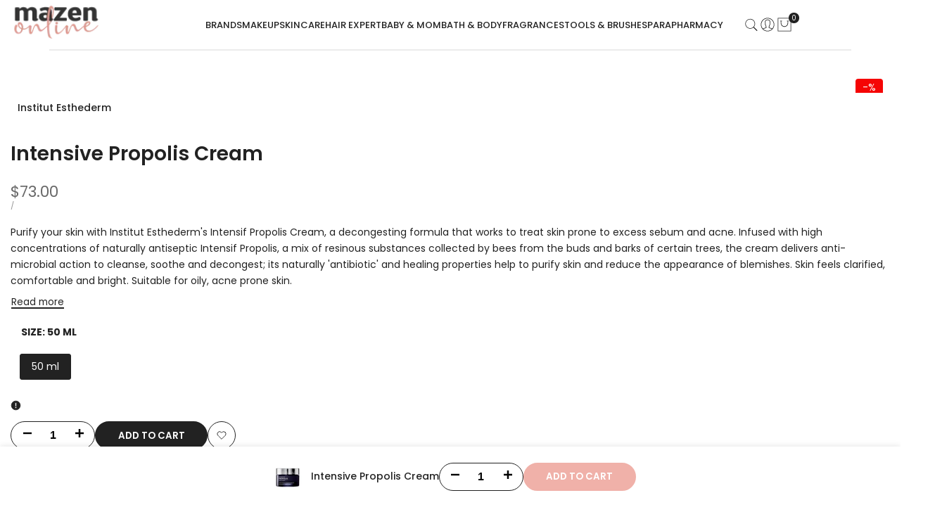

--- FILE ---
content_type: text/css
request_url: https://mazenonline.com/cdn/shop/t/65/assets/hdt-widget.css?v=165140618941040377921763637514
body_size: 2108
content:
.hdt-filter-tags ul{column-gap:10px;row-gap:10px}.hdt-filter-tags ul li a{--hdt-pd-y: var(--spacing-0-6);--hdt-pd-x: var(--spacing-1-4);--hdt-border-color:rgb(var(--color-link) / .1) }.hdt-article-sidebar .hdt-article-thumb{min-width:95px;max-width:95x;padding:0;margin:0}.hdt-article-sidebar .hdt-article-info{padding-top:0}.hdt-sidebar-post-list{gap:21px}.hdt-sidebar-post-list .hdt-article-inner{gap:15px}.hdt-sidebar-inner .hdt-widget:not(:last-child),.hdt-main-sidebar .hdt-widget:not(:last-child){margin-bottom:50px}.hdt-main-sidebar .hdt-widget[aria-expanded=false]:not(:last-child){padding-bottom:0}.hdt-widget .hdt-widget-title{color:rgba(var(--color-foreground));padding-block-end:20px;line-height:var(--font-heading-line-height);position:relative}.hdt-widget .hdt-widget-title:after{content:"";width:60px;height:2px;border-bottom:solid 2px rgb(var(--color-foreground));left:0;bottom:15px;position:absolute}#hdt-shop-sidebar-drawer .hdt-facet-title_group{position:relative}#hdt-shop-sidebar-drawer .hdt-facet-title_group:after{content:"";width:60px;height:2px;border-bottom:solid 2px rgb(var(--color-foreground));left:0;bottom:-5px;position:absolute}.hdt-widget .hdt-widget-title svg{color:inherit}#hdt-sidebar-blog .hdt-widget .hdt-widget-title{margin-bottom:25px;padding:0}.hdt-blogs-sidebar-inner{display:flex;flex-direction:column;row-gap:30px}.hdt-widget .hdt-widget-title{pointer-events:none}.hdt-widget .hdt-widget-title span[accordion-icon]{padding-inline-start:10px;padding-inline-end:5px;margin-inline-end:-5px;min-height:20px;display:inline-flex;align-items:center;transition:opacity .4s ease;opacity:0}.hdt-widget:not(:hover) .hdt-widget-title span[accordion-icon]{opacity:0}.hdt-widget .hdt-widget-title span[accordion-icon] svg{transition:transform .4s ease 0s}.hdt-widget .hdt-widget-title[aria-expanded=false] span[accordion-icon] svg{transform:rotate(180deg)}.hdt-categories-list .hdt-cate-item{margin-bottom:9px}.hdt-categories-list .hdt-cate-item :where(a,.hdt-link_sm){color:rgba(var(--color-foreground));line-height:var(--font-body-line-height);min-height:20px;display:flex;align-items:center;transition:color .25s ease;will-change:color}.hdt-categories-list .hdt-cate-item :where(a,.hdt-link_sm) .hdt-count{margin-inline-start:5px}.hdt-gallery-list{gap:2px;--spacing-x: 2px;--spacing-y: 2px}.hdt-gallery-list .hdt-gallery-item img{transition:all .3s ease}.hdt-gallery-list .hdt-gallery-item:hover img{transform:scale(1.05);filter:brightness(.8)}.hdt-widget-featured-products .hdt-products-list{gap:15px;--spacing-x: 0;--spacing-y: 15px}.hdt-widget-iconbox .hdt-iconbox-list,.hdt-iconbox-list .hdt-iconbox-item{gap:1.8rem}.hdt-iconbox-list .hdt-iconbox-item .hdt-iconbox-icon{border-radius:var(--radius-full);border:solid 1px rgb(var(--color-line-border));color:rgba(var(--color-foreground));width:5.2rem;height:5.2rem;flex:0 0 5.2rem;overflow:hidden}.hdt-iconbox-list .hdt-iconbox-item .hdt-iconbox-icon svg{width:2.4rem;height:2.4rem}.hdt-iconbox-list .hdt-iconbox-item .hdt-iconbox-content{flex:1 1 auto;display:flex;flex-direction:column;gap:5px}.hdt-blogs-list,.hdt-article-sidebar .hdt-article-inner{gap:15px}.hdt-blog-categories-list .hdt-cate-item{padding-inline-start:15px;position:relative;margin-bottom:5px;color:rgb(var(--color-foreground))}.hdt-blog-categories-list .hdt-cate-item.hdt-current-cate,.hdt-blog-categories-list .hdt-cate-item a:hover{color:rgb(var(--color-accent))}.hdt-blog-categories-list .hdt-cate-item:before{color:var(--secondary-color);content:"+";left:0;position:absolute}.hdt-widget .hdt-menu_nested>.hdt-sub-menu,.hdt-widget .hdt-menu_nested2>.hdt-sub-menu{padding:0;padding-inline-start:1rem;border-inline-start:solid 1px rgb(var(--color-line-border));margin:.5rem 0}.hdt-widget details[only-click-icon]>summary>.hdt-btn-open-sub{width:24px;height:24px;border-inline-start:solid 1px rgb(var(--color-line-border))}.hdt-widget .hdt-btn-open-sub:after{width:8px;height:2px}.hdt-widget .hdt-btn-open-sub:before{width:2px;height:8px}.hdt-categories-list .hdt-cate-item summary~.hdt-sub-menu:empty{display:none}.hdt-categories-list .hdt-cate-item summary:has(~.hdt-sub-menu:empty) .hdt-btn-open-sub{display:none}.hdt-popover-sort-list::part(body){padding-bottom:0}.hdt-popover-sort-list hdt-richlist{width:100%}.hdt-popover-sort-list hdt-richlist button{font-size:var(--text-base);font-weight:var(--font-medium);color:rgba(var(--color-foreground) / .6);padding:5px 15px;display:flex;line-height:30px;width:100%;position:relative}.hdt-popover-sort-list hdt-richlist button[aria-selected=true]{color:rgb(var(--color-accent));background-color:rgba(var(--color-accent) / .08)}.hdt-sidebar-btn{top:50%;background:rgb(var(--hdt-btn-color));color:rgb(var(--hdt-btn-bg));box-shadow:0 0 3px rgb(var(--color-overlay, 0 0 0) / .15);height:50px}.hdt-sidebar-btn .hdt-btn-icon{width:50px;height:50px;display:inline-flex;justify-content:center;align-items:center}.hdt-sidebar-btn .hdt-btn-text{white-space:nowrap;max-width:0;overflow:hidden;text-overflow:ellipsis;transition:max-width .4s cubic-bezier(.175,.885,.32,1.15)}@media (max-width: 1149px){.hdt-sidebar-btn .hdt-btn-text{display:none}}.hdt-sidebar-btn:hover .hdt-btn-text{padding-inline-end:20px;max-width:20rem}@media (min-width: 768px){.hdt-pin{--pin-w: 50px;--pin-h: 50px;--pin-x: var(--pin-x-md) !important;--pin-y: var(--pin-y-md) !important}.hdt-sidebar-blog_false .hdt-header-drawer-blog{display:none}.hdt-sidebar-btn{height:50px}.hdt-sidebar-btn svg{width:24px;height:24px}}@media only screen and (min-width: 768px){.hdt-sidebar-blog .hdt-modal::part(wrapper){align-items:center}.hdt-sidebar-blog :where(.hdt-popover,.hdt-drawer,.hdt-modal)::part(body){padding:0}}@media (min-width: 1150px){.hdt-sidebar-blog_false .hdt-drawer .hdt-sidebar-inner{padding:0}.hdt-sidebar-blog_false .hdt-drawer{position:static;display:block!important}.hdt-sidebar-blog_true .hdt-drawer{position:fixed;left:0}.hdt-sidebar-blog_true .hdt-drawer::part(overlay){display:block}.hdt-sidebar-blog_false .hdt-drawer::part(overlay),.hdt-sidebar-blog_false .hdt-drawer::part(header),.hdt-sidebar-blog_false .hdt-btn-sidebar{display:none;padding:0}.hdt-blogs-sidebar-inner .hdt-drawer::part(content){transform:translate(0)}.hdt-sidebar-blog_true .hdt-btn-sidebar{display:flex}.hdt-btn-sidebar-text{display:block}.hdt-blogs-sidebar-inner .hdt-drawer{width:340px}}.hdt-sidebar-drawer-block::part(header){display:flex;justify-content:space-between;align-items:center;min-height:50px;padding:0 2rem;border-bottom:.1rem solid rgb(var(--color-line-border));text-transform:uppercase}.hdt-sidebar-drawer-block::part(close-button){color:rgb(var(--color-foreground));background:transparent;outline:none;border:none;cursor:pointer;transition:all .3s ease;padding:0}.hdt-sidebar-drawer-block::part(body){padding:2rem}@media (min-width: 768px){.hdt-sidebar-drawer-block::part(content){max-width:34rem}}@media (min-width: 1150px){.hdt-sidebar-block-drawer__false .hdt-drawer .hdt-sidebar-inner{padding:0}.hdt-sidebar-block-drawer__false .hdt-drawer{position:static;display:block!important}.hdt-sidebar-block-drawer__true .hdt-drawer{position:fixed;left:0}.hdt-sidebar-block-drawer__true .hdt-drawer::part(overlay){display:block}.hdt-sidebar-block-drawer__false .hdt-drawer::part(overlay),.hdt-sidebar-block-drawer__false .hdt-drawer::part(header),.hdt-sidebar-block-drawer__false .hdt-btn-sidebar{display:none!important;padding:0!important}.hdt-blogs-sidebar-inner .hdt-drawer::part(content){transform:translate(0)}.hdt-sidebar-block-drawer__true button{min-width:50px;height:50px;box-shadow:0 0 3px #00000026}.hdt-sidebar-block-drawer__true button .hdt-btn-sidebar-icon{width:50px;height:50px;display:inline-flex;justify-content:center;align-items:center}.hdt-sidebar-block-drawer__true button .hdt-btn-sidebar-text{padding:0;max-width:0;white-space:nowrap;overflow:hidden;text-overflow:ellipsis;font-weight:500;will-change:padding,max-width;transition:padding .4s cubic-bezier(.175,.885,.32,1.15),max-width .4s cubic-bezier(.175,.885,.32,1.15)}}@media (max-width:1149px){.hdt-sidebar-block-drawer button{min-width:50px;height:50px;box-shadow:0 0 3px #00000026;z-index:100}.hdt-sidebar-block-drawer button .hdt-btn-sidebar-icon{width:50px;height:50px;display:inline-flex;justify-content:center;align-items:center}.hdt-sidebar-block-drawer button .hdt-btn-sidebar-text{display:none}}@media (-moz-touch-enabled: 0),(hover: hover) and (min-width: 1150px){.hdt-sidebar-block-drawer__true button:hover .hdt-btn-sidebar-text{padding-inline-end:2.5rem;max-width:28rem}.hdt-iconbox-list .hdt-iconbox-item:hover .hdt-iconbox-icon{color:rgba(var(--color-foreground));border-color:rgba(var(--color-foreground))}.hdt-pr-list .hdt-card-product__info .hdt-product-btns .hdt-pr_btn:hover{border-color:var(--atc-hover-bg-cl)}.hdt-categories-list .hdt-cate-item.hdt-current-cate a,.hdt-categories-list .hdt-cate-item a:hover,.hdt-categories-list .hdt-current-cate.hdt-link_sm,.hdt-categories-list .hdt-link_sm:hover{color:rgba(var(--color-foreground))}.hdt-blog-categories-list .hdt-cate-item a:hover{color:rgba(var(--color-accent));transition:all .5s ease}.hdt-sidebar-blog_true button.hdt-right-0:hover .hdt-btn-sidebar-text{font-size:var(--text-base);padding-inline-start:var(--spacing-2-4)}}@media (max-width:1149px){.hdt-blogs-sidebar-inner .hdt-drawer{left:0}}.hdt-section-sidebar .hdt-drawer::part(header){display:flex;align-items:center;justify-content:space-between;padding:0 20px;text-transform:uppercase;min-height:5rem;border-bottom:.1rem solid rgb(var(--color-line-border))}.hdt-section-sidebar .hdt-drawer::part(body){padding:2rem}.hdt-section-sidebar .hdt-drawer::part(close-button){border:none;background-color:transparent;color:rgb(var(--color-foreground));transition:all .5s ease;padding:0;cursor:pointer}.hdt-section-sidebar .hdt-drawer::part(close-button):hover{color:rgb(var(--color-accent))}.hdt-section-sidebar button.hdt-btn-sidebar{top:50%;z-index:100;box-shadow:0 .2rem .6rem rgb(var(--color-overlay, 0 0 0) / .1);flex-wrap:nowrap;min-width:5rem;height:5rem;padding:0;background:rgb(var(--color-background))}.hdt-btn-sidebar-text{padding:0;max-width:0;font-weight:var(--font-medium);height:5rem;line-height:5rem;will-change:padding,max-width;transition:padding .4s cubic-bezier(.175,.885,.32,1.15),max-width .4s cubic-bezier(.175,.885,.32,1.15)}.hdt-btn-sidebar-icon{min-width:5rem;height:5rem}.hdt-btn-sidebar-icon svg{width:2.2rem;height:2.2rem}.hdt-drawer-sidebar::part(content){max-width:34rem}@media (-moz-touch-enabled: 0),(hover: hover) and (min-width: 1150px){button.hdt-btn-sidebar:hover .hdt-btn-sidebar-text{padding-inline-end:2.5rem;max-width:28rem}}#hdt-shop-sidebar-drawer{max-width:340px}.dir--rtl #hdt-shop-sidebar-drawer{left:auto;right:0}#hdt-shop-sidebar-drawer::part(header){display:flex;justify-content:space-between;align-items:center;min-height:40px;padding:0 15px;background-color:rgb(var(--color-foreground) / .05);text-transform:uppercase;color:rgba(var(--color-foreground))}#hdt-shop-sidebar-drawer::part(content){max-width:100%}#hdt-shop-sidebar-drawer::part(body){padding:15px;width:100%}#hdt-shop-sidebar-drawer::part(close-button){border:none;background-color:transparent;display:flex;align-items:center;padding-inline-end:0;cursor:pointer;color:rgba(var(--color-foreground))}#hdt-shop-sidebar-drawer .hdt-btn-open-sub{height:22px}#hdt-shop-sidebar-drawer summary[aria-expanded=true]>.hdt-btn-open-sub:after{transform:translate(-50%,-50%) rotate(-180deg)}.dir--ltl .hdt-shop-sidebar-right #hdt-shop-sidebar-drawer,.dir--rtl .hdt-shop-sidebar-left #hdt-shop-sidebar-drawer{left:auto;right:0}.dir--rtl .hdt-shop-sidebar-right #hdt-shop-sidebar-drawer,.dir--ltr .hdt-shop-sidebar-left #hdt-shop-sidebar-drawer{left:0;right:auto}.hdt-main-sidebar-inner details.hdt-widget{margin-bottom:15px}#drawer-sidebar-product .hdt-sidebar-inner>hdt-accordion:not(:last-child)>details{margin-bottom:var(--spacing-item,30px)}.hdt-sidebar_drawer_false .hdt-filter .hdt-contents:not(:last-child)>details,.hdt-sidebar_drawer_false .hdt-main-sidebar-inner details.hdt-widget{border:none}.hdt-sidebar_drawer_false .hdt-main-sidebar-inner details.hdt-widget summary+div,.hdt-sidebar_drawer_false .hdt-filter .hdt-contents:not(:last-child)>details summary+div{padding-bottom:1.5rem}.hdt-sidebar_drawer_false .hdt-main-sidebar-inner summary.hdt-widget-title{pointer-events:none}.hdt-sidebar_drawer_false .hdt-main-sidebar-inner summary.hdt-widget-title [accordion-icon]{display:none}.hdt-sidebar_drawer_false .hdt-main-sidebar-inner #drawer-sidebar-product .hdt-widget{margin-bottom:calc(var(--spacing-item) / 2);padding-bottom:calc(var(--spacing-item) / 2)}.hdt-sidebar_drawer_false #drawer-sidebar-product .hdt-widget:not(:last-child){border-bottom:.1rem solid rgb(var(--color-line-border))}@media (max-width:767px){.hdt-sidebar_drawer_false .hdt-collection-sorting::part(header),.hdt-sidebar_drawer_false #hdt-shop-sidebar-drawer::part(header){padding:0 20px}.hdt-sidebar_drawer_false #hdt-shop-sidebar-drawer::part(body){padding:20px}}@media (min-width:1150px){.hdt-sidebar_drawer_false #hdt-shop-sidebar-drawer{position:static;display:block!important}.hdt-sidebar_drawer_false #hdt-shop-sidebar-drawer .hdt-dialog-drawer__header{display:none}.hdt-sidebar_drawer_false #hdt-shop-sidebar-drawer .hdt-dialog-drawer__inner{padding:0}.hdt-sidebar_drawer_false #hdt-shop-sidebar-drawer::part(header),.hdt-sidebar_drawer_false .hdt-collection-sorting::part(header){display:none}.hdt-sidebar_drawer_false #hdt-shop-sidebar-drawer::part(overlay){opacity:0;visibility:hidden;display:none;pointer-events:none}.hdt-sidebar_drawer_false #hdt-shop-sidebar-drawer::part(content){max-width:100%;position:static;transform:none!important;display:block!important;width:100%}.hdt-sidebar_drawer_false #hdt-shop-sidebar-drawer::part(body){overflow:hidden;padding:0}}.hdt-sidebar_drawer_false .hdt-shop-sidebar-btn{z-index:3;color:rgba(var(--color-link));border:solid 1px rgb(var(--color-line-border));text-transform:uppercase;line-height:22px;padding:0 var(--spacing-0-6);font-size:var(--text-sm);font-weight:var(--font-semibold);background-color:#fff;top:30%;overflow:hidden}.hdt-sidebar_drawer_false .dir--ltr :where(.hdt-shop-sidebar-btn,.hdt-shop-sidebar-btn .hdt-btn-icon){border-top-right-radius:var(--radius-button);border-bottom-right-radius:var(--radius-button)}.hdt-sidebar_drawer_false .dir--rtl :where(.hdt-shop-sidebar-btn,.hdt-shop-sidebar-btn .hdt-btn-icon){border-top-left-radius:var(--radius-button);border-bottom-left-radius:var(--radius-button)}.hdt-sidebar_drawer_false .hdt-shop-sidebar-btn .hdt-btn-icon{background-color:#fff;padding:var(--spacing-0-6) 0}.hdt-sidebar_drawer_false .hdt-shop-sidebar-btn>svg{width:22px;height:22px}.hdt-sidebar_drawer_false .hdt-shop-sidebar-btn>.hdt-btn-text{transform:scaleX(0);transition:transform .4s ease 0s;transform-origin:left;width:0;padding:var(--spacing-0-6) 0;text-wrap:nowrap;display:none}.hdt-sidebar_drawer_false .dir--rtl .hdt-shop-sidebar-btn>.hdt-btn-text{transform-origin:right}.hdt-main-sidebar-inner .hdt-effect img{transition:all .5s ease}.hdt-main-sidebar-inner .hdt-effect:hover img{transform:scale(1.05);filter:brightness(.8)}.hdt-sidebar-inner .hdt-iconbox-list .hdt-iconbox-item .hdt-iconbox-icon{width:unset;height:unset;border:none;border-radius:0;flex:0 0 auto}.hdt-sidebar-inner .hdt-iconbox-list .hdt-iconbox-item .hdt-iconbox-icon :where(svg,img){width:3.6rem;height:3.6rem;object-fit:cover}.hdt-sidebar-inner:empty{display:none}.hdt-sidebar-inner .hdt-pr-loop .hdt-card-product__title{font-size:var(--text-base);color:rgb(var(--color-foreground));font-weight:var(--font-medium)}.hdt-sidebar-inner .hdt-pr-loop .hdt-card-product__title:hover{color:rgb(var(--color-accent))}.hdt-toolbart-sidebar.hdt-toolbar-item{display:block}
/*# sourceMappingURL=/cdn/shop/t/65/assets/hdt-widget.css.map?v=165140618941040377921763637514 */


--- FILE ---
content_type: text/css
request_url: https://mazenonline.com/cdn/shop/t/65/assets/hdt-sticky-atc.css?v=165585419325902081971763637514
body_size: 11
content:
.hdt-sticky-btn-atc{display:block;position:fixed;bottom:0;z-index:100;box-shadow:0 0 .9rem #0000001f;transition:transform .5s cubic-bezier(.19,1,.22,1);transform:translate3d(0,100%,0);left:0;right:0}body:has(.hdt-affiliate-btn) .hdt-sticky-btn-atc{display:none!important}.hdt-sticky-btn-atc hdt-height-observer{width:100%;padding:1rem 0;column-gap:.5rem}.sticky-shown .hdt-sticky-btn-atc{transform:translateZ(0)!important}.hdt-sticky-atc__product{gap:1.5rem}.hdt-sticky-atc__infos{flex:0 0 auto;width:auto}.hdt-sticky-atc__infos .hdt-sticky-atc__form,.hdt-sticky-atc__btns{gap:1.5rem}.hdt-sticky-atc__img{width:6.5rem;height:6.5rem;min-width:6.5rem}.hdt-sticky-atc__img-placeholder,.hdt-sticky-atc__img img{position:absolute;left:0;right:0;width:100%;height:100%;object-fit:cover;object-position:center;border-radius:var(--radius-full)}.hdt-sticky-atc__img-placeholder{background-color:#f5f5f5}.hdt-sticky-atc__product-monney{color:rgb(var(--color-pr-price))}.hdt-sticky-atc__qty-selector .hdt-quantity__rules,.hdt-sticky-atc__qty-selector .hdt-quantity__label{display:none}.hdt-sticky-atc__submit{min-width:16rem;min-height:4rem}.hdt-sticky-atc__variant-price{margin:0 2rem}.hdt-sticky-atc__variant-price .hdt-select{height:4rem;max-width:25rem;min-width:19rem}@media (max-width: 1024px){.hdt-sticky-atc__img{width:6.5rem;height:6.5rem;min-width:6.5rem}}@media (max-width:767px){.hdt-sticky-btn-atc .hdt-sticky-atc__product{display:none}.hdt-sticky-atc__submit,.hdt-sticky-atc__btns,.hdt-sticky-btn-atc .hdt-select,.hdt-sticky-btn-atc .hdt-sticky-atc__product-monney,.hdt-sticky-atc__infos{width:100%}.hdt-sticky-atc__infos .hdt-sticky-atc__form{flex-direction:column}}.hdt-enable-choose-variant__false .hdt-sticky-atc__variant-price{display:none}.hdt-enable-choose-variant__false .hdt-sticky-atc__btns{padding-inline-start:1rem}@media (width < 768px){.hdt-sticky_layout_mb--minimal .hdt-sticky-atc__variant-price .hdt-select{border-radius:0;border-inline:0;min-width:90vw;width:100%;text-align:center}.hdt-sticky_layout_mb--minimal .hdt-sticky-atc__variant-price{max-width:100vw}.hdt-sticky_layout_mb--minimal .hdt-sticky-atc__infos-content{display:flex!important;flex-direction:row;gap:1.5rem}.hdt-sticky_layout_mb--minimal .hdt-sticky-atc__infos{display:flex;flex-direction:column;align-items:start;justify-content:center}.hdt-sticky_layout_mb--minimal .hdt-sticky-atc__infos .hdt-sticky-atc__title{color:rgb(var(--color-foreground))}}
/*# sourceMappingURL=/cdn/shop/t/65/assets/hdt-sticky-atc.css.map?v=165585419325902081971763637514 */


--- FILE ---
content_type: application/javascript
request_url: https://d33a6lvgbd0fej.cloudfront.net/bWF6ZW4tb25saW5lLTIubXlzaG9waWZ5LmNvbQ==/freegifts_data_1767355100.min.js
body_size: 26285
content:
eval(function(p,a,c,k,e,d){e=function(c){return(c<a?'':e(parseInt(c/a)))+((c=c%a)>35?String.fromCharCode(c+29):c.toString(36))};if(!''.replace(/^/,String)){while(c--){d[e(c)]=k[c]||e(c)}k=[function(e){return d[e]}];e=function(){return'\\w+'};c=1};while(c--){if(k[c]){p=p.replace(new RegExp('\\b'+e(c)+'\\b','g'),k[c])}}return p}('9V.9U={"5E":[{"c":4D,"A":z,"o":4,"2a":"9T 9S\'s 9R 9Q","29":4,"28":{"27":4,"26":4},"1q":4,"1Z":"1g-3i-9P:15:9O.1f","1Y":"1g-3i-9N:X:X.1f","1X":4,"1W":{"Y":{"p":"C","V":a},"1V":[],"Z":b,"1U":"1d","1T":b,"1d":1,"1S":[{"1c":[5m],"9":3h}]},"1R":{"p":"1e","1b":b},"1Q":4,"1P":1,"1O":b,"p":"11","1N":0,"1M":4,"1L":{"1K":4,"1J":{"1I":b,"18":y,"1H":b},"1G":4},"1F":[{"o":"\\r\\q 2w 2v 2u 1p (a% n)","x":"2w-2v-2u-U","w":"2w-2v-2u-U-u","m":"k:\\/\\/j.i.h\\/s\\/7\\/1\\/g\\/f\\/e\\/7\\/42-40-3Z-3Y-3X.D?v=3W","9":3V,"d":3h,"16":[{"c":4C,"T":4B,"d":3h,"S":5m,"9":3V,"R":6j,"Q":"P O","N":0,"M":4,"L":a,"K":"C","G":0,"m":"k:\\/\\/j.i.h\\/s\\/7\\/1\\/g\\/f\\/e\\/7\\/42-40-3Z-3Y-3X.D?v=3W","J":{"B":4D,"I":4C},"H":{"c":4B,"A":z,"o":"\\r\\q 2w 2v 2u 1p (a% n)","x":"2w-2v-2u-U","w":"2w-2v-2u-U-u","m":"k:\\/\\/j.i.h\\/s\\/7\\/1\\/g\\/f\\/e\\/7\\/42-40-3Z-3Y-3X.D?v=3W","9":3V,"d":3h}}]}],"1E":[{"c":9M,"B":4D,"1D":"3.X","1C":4,"1B":"2y","1A":[{"p":"1z","V":{"6k":"6k"},"1y":"1x"}],"1w":4,"1v":4}],"1u":[{"c":4C,"T":4B,"d":3h,"S":5m,"9":3V,"R":6j,"Q":"P O","N":0,"M":4,"L":a,"K":"C","G":0,"m":"k:\\/\\/j.i.h\\/s\\/7\\/1\\/g\\/f\\/e\\/7\\/42-40-3Z-3Y-3X.D?v=3W","J":{"B":4D,"I":4C},"H":{"c":4B,"A":z,"o":"\\r\\q 2w 2v 2u 1p (a% n)","x":"2w-2v-2u-U","w":"2w-2v-2u-U-u","m":"k:\\/\\/j.i.h\\/s\\/7\\/1\\/g\\/f\\/e\\/7\\/42-40-3Z-3Y-3X.D?v=3W","9":3V,"d":3h}}]},{"c":4A,"A":z,"o":4,"2a":"9L 9K 9J","29":4,"28":{"27":4,"26":4},"1q":4,"1Z":"1g-3i-9I:36:21.1f","1Y":"1g-3i-9H:X:X.1f","1X":4,"1W":{"Y":{"p":"C","V":a},"1V":[],"Z":y,"1U":"Z","1T":b,"1d":1,"1S":[{"1c":[5l],"9":3e}]},"1R":{"p":"1e","1b":b},"1Q":4,"1P":1,"1O":b,"p":"11","1N":0,"1M":4,"1L":{"1K":4,"1J":{"1I":b,"18":y,"1H":b},"1G":4},"1F":[{"o":"\\r\\q 5k 5j 5i (a% n)","x":"3g-3f-13","w":"3g-3f-13-u","m":"k:\\/\\/j.i.h\\/s\\/7\\/1\\/g\\/f\\/e\\/7\\/3U-8.E?v=3T","9":3S,"d":3e,"16":[{"c":4z,"T":4y,"d":3e,"S":5l,"9":3S,"R":6h,"Q":"P O","N":0,"M":4,"L":a,"K":"C","G":0,"m":"k:\\/\\/j.i.h\\/s\\/7\\/1\\/g\\/f\\/e\\/7\\/3U-8.E?v=3T","J":{"B":4A,"I":4z},"H":{"c":4y,"A":z,"o":"\\r\\q 5k 5j 5i (a% n)","x":"3g-3f-13","w":"3g-3f-13-u","m":"k:\\/\\/j.i.h\\/s\\/7\\/1\\/g\\/f\\/e\\/7\\/3U-8.E?v=3T","9":3S,"d":3e}}]}],"1E":[{"c":9G,"B":4A,"1D":"3.X","1C":4,"1B":"2y","1A":[{"p":"1z","V":{"6i":"6i"},"1y":"1x"}],"1w":4,"1v":4}],"1u":[{"c":4z,"T":4y,"d":3e,"S":5l,"9":3S,"R":6h,"Q":"P O","N":0,"M":4,"L":a,"K":"C","G":0,"m":"k:\\/\\/j.i.h\\/s\\/7\\/1\\/g\\/f\\/e\\/7\\/3U-8.E?v=3T","J":{"B":4A,"I":4z},"H":{"c":4y,"A":z,"o":"\\r\\q 5k 5j 5i (a% n)","x":"3g-3f-13","w":"3g-3f-13-u","m":"k:\\/\\/j.i.h\\/s\\/7\\/1\\/g\\/f\\/e\\/7\\/3U-8.E?v=3T","9":3S,"d":3e}}]},{"c":4x,"A":z,"o":"3R 3m","2a":"3R 3m","29":4,"28":{"27":4,"26":4},"1q":4,"1Z":"1g-3c-9F:51:34.1f","1Y":4,"1X":4,"1W":{"Y":{"p":"C","V":a},"1V":[],"2A":"Y","2z":[],"Z":y,"1U":"Z","1T":b,"1d":1,"1S":[{"1c":[5h],"9":3b}]},"1R":{"p":"1e","1b":b},"1Q":4,"1P":1,"1O":b,"p":"11","1N":0,"1M":4,"1L":{"1K":4,"p":"11","3x":[],"1J":{"1I":b,"18":y,"1H":b},"1G":4},"1F":[{"o":"\\r\\q 3R 1p 5g 2t (a% n)","x":"2G-U-3d-2t","w":"2G-U-3d-2t-u","m":"k:\\/\\/j.i.h\\/s\\/7\\/1\\/g\\/f\\/e\\/7\\/F-3c-3Q.41.3P.D?v=3O","9":3N,"d":3b,"16":[{"c":4w,"T":4v,"d":3b,"S":5h,"9":3N,"R":6f,"Q":"P O","N":10,"M":4,"L":a,"K":"C","G":0,"m":"k:\\/\\/j.i.h\\/s\\/7\\/1\\/g\\/f\\/e\\/7\\/F-3c-3Q.41.3P.D?v=3O","J":{"B":4x,"I":4w},"H":{"c":4v,"A":z,"o":"\\r\\q 3R 1p 5g 2t (a% n)","x":"2G-U-3d-2t","w":"2G-U-3d-2t-u","m":"k:\\/\\/j.i.h\\/s\\/7\\/1\\/g\\/f\\/e\\/7\\/F-3c-3Q.41.3P.D?v=3O","9":3N,"d":3b}}]}],"1E":[{"c":9E,"B":4x,"1D":"2.X","1C":4,"1B":"2y","1A":[{"p":"1z","V":{"6g":"2G"},"2x":{"6g":4},"1y":"1x"}],"1w":4,"1v":{"9D":[]}}],"1u":[{"c":4w,"T":4v,"d":3b,"S":5h,"9":3N,"R":6f,"Q":"P O","N":10,"M":4,"L":a,"K":"C","G":0,"m":"k:\\/\\/j.i.h\\/s\\/7\\/1\\/g\\/f\\/e\\/7\\/F-3c-3Q.41.3P.D?v=3O","J":{"B":4x,"I":4w},"H":{"c":4v,"A":z,"o":"\\r\\q 3R 1p 5g 2t (a% n)","x":"2G-U-3d-2t","w":"2G-U-3d-2t-u","m":"k:\\/\\/j.i.h\\/s\\/7\\/1\\/g\\/f\\/e\\/7\\/F-3c-3Q.41.3P.D?v=3O","9":3N,"d":3b}}]},{"c":4u,"A":z,"o":4,"2a":"1s 6d","29":4,"28":{"27":4,"26":4},"1q":4,"1Z":"1g-14-5a:22:X.1f","1Y":4,"1X":4,"1W":{"Y":{"p":"C","V":a},"1V":[],"2A":"Y","2z":[],"Z":y,"1U":"Z","1T":b,"1d":1,"1S":[{"1c":[5f],"9":39}]},"1R":{"p":"1e","1b":b},"1Q":4,"1P":1,"1O":b,"p":"11","1N":0,"1M":4,"1L":{"1K":4,"p":"11","3x":[],"1J":{"1I":b,"18":y,"1H":b},"1G":4},"1F":[{"o":"\\r\\q 5e 2s 1s 2r (a% n)","x":"3a-2s-1s-2r","w":"3a-2s-1s-2r-u","m":"k:\\/\\/j.i.h\\/s\\/7\\/1\\/g\\/f\\/e\\/7\\/3M-3L-3K-3J-3I.E?v=3H","9":3G,"d":39,"16":[{"c":4t,"T":4s,"d":39,"S":5f,"9":3G,"R":6c,"Q":"P O","N":25,"M":4,"L":a,"K":"C","G":0,"m":"k:\\/\\/j.i.h\\/s\\/7\\/1\\/g\\/f\\/e\\/7\\/3M-3L-3K-3J-3I.E?v=3H","J":{"B":4u,"I":4t},"H":{"c":4s,"A":z,"o":"\\r\\q 5e 2s 1s 2r (a% n)","x":"3a-2s-1s-2r","w":"3a-2s-1s-2r-u","m":"k:\\/\\/j.i.h\\/s\\/7\\/1\\/g\\/f\\/e\\/7\\/3M-3L-3K-3J-3I.E?v=3H","9":3G,"d":39}}]}],"1E":[{"c":9C,"B":4u,"1D":"2.X","1C":4,"1B":"2y","1A":[{"p":"1z","V":{"6e":"9B 9A"},"2x":{"6e":"1s-6d"},"1y":"1x"}],"1w":4,"1v":4}],"1u":[{"c":4t,"T":4s,"d":39,"S":5f,"9":3G,"R":6c,"Q":"P O","N":25,"M":4,"L":a,"K":"C","G":0,"m":"k:\\/\\/j.i.h\\/s\\/7\\/1\\/g\\/f\\/e\\/7\\/3M-3L-3K-3J-3I.E?v=3H","J":{"B":4u,"I":4t},"H":{"c":4s,"A":z,"o":"\\r\\q 5e 2s 1s 2r (a% n)","x":"3a-2s-1s-2r","w":"3a-2s-1s-2r-u","m":"k:\\/\\/j.i.h\\/s\\/7\\/1\\/g\\/f\\/e\\/7\\/3M-3L-3K-3J-3I.E?v=3H","9":3G,"d":39}}]},{"c":4r,"A":z,"o":4,"2a":"56 6b","29":4,"28":{"27":4,"26":4},"1q":4,"1Z":"1g-14-5a:22:X.1f","1Y":4,"1X":4,"1W":{"Y":{"p":"C","V":a},"1V":[],"2A":"Y","2z":[],"Z":y,"1U":"Z","1T":b,"1d":1,"1S":[{"1c":[5d],"9":33}]},"1R":{"p":"1e","1b":b},"1Q":4,"1P":1,"1O":b,"p":"11","1N":0,"1M":4,"1L":{"1K":4,"p":"11","3x":[],"1J":{"1I":b,"18":y,"1H":b},"1G":4},"1F":[{"o":"\\r\\q 5c 5b (a% n)","x":"38-37","w":"38-37-u","m":"k:\\/\\/j.i.h\\/s\\/7\\/1\\/g\\/f\\/e\\/7\\/F-14-3F.30.3E.D?v=3D","9":3C,"d":33,"16":[{"c":4q,"T":4p,"d":33,"S":5d,"9":3C,"R":69,"Q":"P O","N":5,"M":4,"L":a,"K":"C","G":0,"m":"k:\\/\\/j.i.h\\/s\\/7\\/1\\/g\\/f\\/e\\/7\\/F-14-3F.30.3E.D?v=3D","J":{"B":4r,"I":4q},"H":{"c":4p,"A":z,"o":"\\r\\q 5c 5b (a% n)","x":"38-37","w":"38-37-u","m":"k:\\/\\/j.i.h\\/s\\/7\\/1\\/g\\/f\\/e\\/7\\/F-14-3F.30.3E.D?v=3D","9":3C,"d":33}}]}],"1E":[{"c":9z,"B":4r,"1D":"20.X","1C":4,"1B":"68","1A":[{"p":"1z","V":{"6a":"56 6b"},"2x":{"6a":"5V-54"},"1y":"1x"}],"1w":4,"1v":4}],"1u":[{"c":4q,"T":4p,"d":33,"S":5d,"9":3C,"R":69,"Q":"P O","N":5,"M":4,"L":a,"K":"C","G":0,"m":"k:\\/\\/j.i.h\\/s\\/7\\/1\\/g\\/f\\/e\\/7\\/F-14-3F.30.3E.D?v=3D","J":{"B":4r,"I":4q},"H":{"c":4p,"A":z,"o":"\\r\\q 5c 5b (a% n)","x":"38-37","w":"38-37-u","m":"k:\\/\\/j.i.h\\/s\\/7\\/1\\/g\\/f\\/e\\/7\\/F-14-3F.30.3E.D?v=3D","9":3C,"d":33}}]},{"c":4o,"A":z,"o":4,"2a":"9y 9x","29":4,"28":{"27":4,"26":4},"1q":4,"1Z":"1g-14-5a:22:X.1f","1Y":4,"1X":4,"1W":{"Y":{"p":"C","V":a},"1V":[],"2A":"Y","2z":[],"Z":y,"1U":"Z","1T":b,"1d":1,"1S":[{"1c":[59],"9":2Y}]},"1R":{"p":"1e","1b":b},"1Q":4,"1P":1,"1O":b,"p":"11","1N":0,"1M":4,"1L":{"1K":4,"p":"11","3x":[],"1J":{"1I":b,"18":y,"1H":b},"1G":4},"1F":[{"o":"\\r\\q 58 57 (a% n)","x":"31-2Z","w":"31-2Z-u","m":"k:\\/\\/j.i.h\\/s\\/7\\/1\\/g\\/f\\/e\\/7\\/F-14-3B.55.3A.D?v=3z","9":3y,"d":2Y,"16":[{"c":4n,"T":4m,"d":2Y,"S":59,"9":3y,"R":66,"Q":"P O","N":8,"M":4,"L":a,"K":"C","G":0,"m":"k:\\/\\/j.i.h\\/s\\/7\\/1\\/g\\/f\\/e\\/7\\/F-14-3B.55.3A.D?v=3z","J":{"B":4o,"I":4n},"H":{"c":4m,"A":z,"o":"\\r\\q 58 57 (a% n)","x":"31-2Z","w":"31-2Z-u","m":"k:\\/\\/j.i.h\\/s\\/7\\/1\\/g\\/f\\/e\\/7\\/F-14-3B.55.3A.D?v=3z","9":3y,"d":2Y}}]}],"1E":[{"c":9w,"B":4o,"1D":"20.X","1C":4,"1B":"68","1A":[{"p":"1z","V":{"67":"9v 9u 9t"},"2x":{"67":4},"1y":"1x"}],"1w":4,"1v":4}],"1u":[{"c":4n,"T":4m,"d":2Y,"S":59,"9":3y,"R":66,"Q":"P O","N":8,"M":4,"L":a,"K":"C","G":0,"m":"k:\\/\\/j.i.h\\/s\\/7\\/1\\/g\\/f\\/e\\/7\\/F-14-3B.55.3A.D?v=3z","J":{"B":4o,"I":4n},"H":{"c":4m,"A":z,"o":"\\r\\q 58 57 (a% n)","x":"31-2Z","w":"31-2Z-u","m":"k:\\/\\/j.i.h\\/s\\/7\\/1\\/g\\/f\\/e\\/7\\/F-14-3B.55.3A.D?v=3z","9":3y,"d":2Y}}]},{"c":2X,"A":z,"o":4,"2a":"64 63 62 61 17","29":4,"28":{"27":4,"26":4},"1q":4,"1Z":"1g-W-5Z:24:46.1f","1Y":4,"1X":4,"1W":{"Y":{"p":"C","V":a},"1V":[],"2A":"Y","2z":[],"Z":y,"1U":"Z","1T":b,"1d":2,"1S":[{"1c":[2W],"9":1n},{"1c":[2T],"9":1h}]},"1R":{"p":"1e","1b":b},"1Q":4,"1P":1,"1O":b,"p":"11","1N":0,"1M":4,"1L":{"1K":4,"1J":{"1I":b,"18":y,"1H":b},"1G":4},"1F":[{"o":"\\r\\q 2V 2U 1p (a% n)","x":"1o-n-U","w":"1o-n-U-u","m":"k:\\/\\/j.i.h\\/s\\/7\\/1\\/g\\/f\\/e\\/7\\/2p-2o-2n-2m-2l.E?v=2k","9":2j,"d":1n,"16":[{"c":2E,"T":2D,"d":1n,"S":2W,"9":2j,"R":4l,"Q":"P O","N":10,"M":4,"L":a,"K":"C","G":0,"m":"k:\\/\\/j.i.h\\/s\\/7\\/1\\/g\\/f\\/e\\/7\\/2p-2o-2n-2m-2l.E?v=2k","J":{"B":2X,"I":2E},"H":{"c":2D,"A":z,"o":"\\r\\q 2V 2U 1p (a% n)","x":"1o-n-U","w":"1o-n-U-u","m":"k:\\/\\/j.i.h\\/s\\/7\\/1\\/g\\/f\\/e\\/7\\/2p-2o-2n-2m-2l.E?v=2k","9":2j,"d":1n}}]},{"o":"\\r\\q 2F 2R 2Q 2P 2O (2N) (a% n)","x":"17-1m-1l-1k-1j-1i","w":"17-1m-1l-1k-1j-1i-u","m":"k:\\/\\/j.i.h\\/s\\/7\\/1\\/g\\/f\\/e\\/7\\/2i-2h-2g-2f-2e.E?v=2d","9":2c,"d":1h,"16":[{"c":2C,"T":2B,"d":1h,"S":2T,"9":2c,"R":4k,"Q":"P O","N":0,"M":4,"L":a,"K":"C","G":0,"m":"k:\\/\\/j.i.h\\/s\\/7\\/1\\/g\\/f\\/e\\/7\\/2i-2h-2g-2f-2e.E?v=2d","J":{"B":2X,"I":2C},"H":{"c":2B,"A":z,"o":"\\r\\q 2F 2R 2Q 2P 2O (2N) (a% n)","x":"17-1m-1l-1k-1j-1i","w":"17-1m-1l-1k-1j-1i-u","m":"k:\\/\\/j.i.h\\/s\\/7\\/1\\/g\\/f\\/e\\/7\\/2i-2h-2g-2f-2e.E?v=2d","9":2c,"d":1h}}]}],"1E":[{"c":9s,"B":2X,"1D":"1.X","1C":4,"1B":"2y","1A":[{"p":"1z","V":{"65":"2F"},"2x":{"65":"17"},"1y":"1x"}],"1w":4,"1v":4}],"1u":[{"c":2E,"T":2D,"d":1n,"S":2W,"9":2j,"R":4l,"Q":"P O","N":10,"M":4,"L":a,"K":"C","G":0,"m":"k:\\/\\/j.i.h\\/s\\/7\\/1\\/g\\/f\\/e\\/7\\/2p-2o-2n-2m-2l.E?v=2k","J":{"B":2X,"I":2E},"H":{"c":2D,"A":z,"o":"\\r\\q 2V 2U 1p (a% n)","x":"1o-n-U","w":"1o-n-U-u","m":"k:\\/\\/j.i.h\\/s\\/7\\/1\\/g\\/f\\/e\\/7\\/2p-2o-2n-2m-2l.E?v=2k","9":2j,"d":1n}},{"c":2C,"T":2B,"d":1h,"S":2T,"9":2c,"R":4k,"Q":"P O","N":0,"M":4,"L":a,"K":"C","G":0,"m":"k:\\/\\/j.i.h\\/s\\/7\\/1\\/g\\/f\\/e\\/7\\/2i-2h-2g-2f-2e.E?v=2d","J":{"B":2X,"I":2C},"H":{"c":2B,"A":z,"o":"\\r\\q 2F 2R 2Q 2P 2O (2N) (a% n)","x":"17-1m-1l-1k-1j-1i","w":"17-1m-1l-1k-1j-1i-u","m":"k:\\/\\/j.i.h\\/s\\/7\\/1\\/g\\/f\\/e\\/7\\/2i-2h-2g-2f-2e.E?v=2d","9":2c,"d":1h}}]},{"c":2S,"A":z,"o":4,"2a":"64 63 62 61 5X","29":4,"28":{"27":4,"26":4},"1q":4,"1Z":"1g-W-5Z:24:46.1f","1Y":4,"1X":4,"1W":{"Y":{"p":"C","V":a},"1V":[],"2A":"Y","2z":[],"Z":y,"1U":"Z","1T":b,"1d":2,"1S":[{"1c":[2W],"9":1n},{"1c":[2T],"9":1h}]},"1R":{"p":"1e","1b":b},"1Q":4,"1P":1,"1O":b,"p":"11","1N":0,"1M":4,"1L":{"1K":4,"p":"11","3x":[],"1J":{"1I":b,"18":y,"1H":b},"1G":4},"1F":[{"o":"\\r\\q 2V 2U 1p (a% n)","x":"1o-n-U","w":"1o-n-U-u","m":"k:\\/\\/j.i.h\\/s\\/7\\/1\\/g\\/f\\/e\\/7\\/2p-2o-2n-2m-2l.E?v=2k","9":2j,"d":1n,"16":[{"c":2E,"T":2D,"d":1n,"S":2W,"9":2j,"R":4l,"Q":"P O","N":10,"M":4,"L":a,"K":"C","G":0,"m":"k:\\/\\/j.i.h\\/s\\/7\\/1\\/g\\/f\\/e\\/7\\/2p-2o-2n-2m-2l.E?v=2k","J":{"B":2S,"I":2E},"H":{"c":2D,"A":z,"o":"\\r\\q 2V 2U 1p (a% n)","x":"1o-n-U","w":"1o-n-U-u","m":"k:\\/\\/j.i.h\\/s\\/7\\/1\\/g\\/f\\/e\\/7\\/2p-2o-2n-2m-2l.E?v=2k","9":2j,"d":1n}}]},{"o":"\\r\\q 2F 2R 2Q 2P 2O (2N) (a% n)","x":"17-1m-1l-1k-1j-1i","w":"17-1m-1l-1k-1j-1i-u","m":"k:\\/\\/j.i.h\\/s\\/7\\/1\\/g\\/f\\/e\\/7\\/2i-2h-2g-2f-2e.E?v=2d","9":2c,"d":1h,"16":[{"c":2C,"T":2B,"d":1h,"S":2T,"9":2c,"R":4k,"Q":"P O","N":0,"M":4,"L":a,"K":"C","G":0,"m":"k:\\/\\/j.i.h\\/s\\/7\\/1\\/g\\/f\\/e\\/7\\/2i-2h-2g-2f-2e.E?v=2d","J":{"B":2S,"I":2C},"H":{"c":2B,"A":z,"o":"\\r\\q 2F 2R 2Q 2P 2O (2N) (a% n)","x":"17-1m-1l-1k-1j-1i","w":"17-1m-1l-1k-1j-1i-u","m":"k:\\/\\/j.i.h\\/s\\/7\\/1\\/g\\/f\\/e\\/7\\/2i-2h-2g-2f-2e.E?v=2d","9":2c,"d":1h}}]}],"1E":[{"c":9r,"B":2S,"1D":"1.X","1C":4,"1B":"2y","1A":[{"p":"1z","V":{"5Y":"9q"},"2x":{"5Y":"5X"},"1y":"1x"}],"1w":4,"1v":4}],"1u":[{"c":2E,"T":2D,"d":1n,"S":2W,"9":2j,"R":4l,"Q":"P O","N":10,"M":4,"L":a,"K":"C","G":0,"m":"k:\\/\\/j.i.h\\/s\\/7\\/1\\/g\\/f\\/e\\/7\\/2p-2o-2n-2m-2l.E?v=2k","J":{"B":2S,"I":2E},"H":{"c":2D,"A":z,"o":"\\r\\q 2V 2U 1p (a% n)","x":"1o-n-U","w":"1o-n-U-u","m":"k:\\/\\/j.i.h\\/s\\/7\\/1\\/g\\/f\\/e\\/7\\/2p-2o-2n-2m-2l.E?v=2k","9":2j,"d":1n}},{"c":2C,"T":2B,"d":1h,"S":2T,"9":2c,"R":4k,"Q":"P O","N":0,"M":4,"L":a,"K":"C","G":0,"m":"k:\\/\\/j.i.h\\/s\\/7\\/1\\/g\\/f\\/e\\/7\\/2i-2h-2g-2f-2e.E?v=2d","J":{"B":2S,"I":2C},"H":{"c":2B,"A":z,"o":"\\r\\q 2F 2R 2Q 2P 2O (2N) (a% n)","x":"17-1m-1l-1k-1j-1i","w":"17-1m-1l-1k-1j-1i-u","m":"k:\\/\\/j.i.h\\/s\\/7\\/1\\/g\\/f\\/e\\/7\\/2i-2h-2g-2f-2e.E?v=2d","9":2c,"d":1h}}]},{"c":2L,"A":z,"o":4,"2a":"1r 5S","29":4,"28":{"27":4,"26":4},"1q":4,"1Z":"1g-W-9p:23:47.1f","1Y":4,"1X":4,"1W":{"Y":{"p":"C","V":a},"1V":[],"2A":"Y","2z":[],"Z":b,"1U":"1d","1T":b,"1d":1,"1S":[{"1c":[53],"9":2M},{"1c":[4Z],"9":2I}]},"1R":{"p":"1e","1b":b},"1Q":4,"1P":1,"1O":b,"p":"11","1N":0,"1M":4,"1L":{"1K":4,"1J":{"1I":b,"18":y,"1H":b},"1G":4},"1F":[{"o":"\\r\\q 1r 13 (a% n)","x":"1r-13","w":"1r-13-u","m":"k:\\/\\/j.i.h\\/s\\/7\\/1\\/g\\/f\\/e\\/7\\/F-W-2b.35.3w.D?v=3v","9":3u,"d":2M,"16":[{"c":4j,"T":4i,"d":2M,"S":53,"9":3u,"R":5U,"Q":"P O","N":0,"M":4,"L":a,"K":"C","G":0,"m":"k:\\/\\/j.i.h\\/s\\/7\\/1\\/g\\/f\\/e\\/7\\/F-W-2b.35.3w.D?v=3v","J":{"B":2L,"I":4j},"H":{"c":4i,"A":z,"o":"\\r\\q 1r 13 (a% n)","x":"1r-13","w":"1r-13-u","m":"k:\\/\\/j.i.h\\/s\\/7\\/1\\/g\\/f\\/e\\/7\\/F-W-2b.35.3w.D?v=3v","9":3u,"d":2M}}]},{"o":"\\r\\q 4Y 4X (a% n)","x":"2K-2J","w":"2K-2J-u","m":"k:\\/\\/j.i.h\\/s\\/7\\/1\\/g\\/f\\/e\\/7\\/F-W-2b.35.3t.D?v=3s","9":3r,"d":2I,"16":[{"c":4h,"T":4g,"d":2I,"S":4Z,"9":3r,"R":5T,"Q":"P O","N":0,"M":4,"L":a,"K":"C","G":0,"m":"k:\\/\\/j.i.h\\/s\\/7\\/1\\/g\\/f\\/e\\/7\\/F-W-2b.35.3t.D?v=3s","J":{"B":2L,"I":4h},"H":{"c":4g,"A":z,"o":"\\r\\q 4Y 4X (a% n)","x":"2K-2J","w":"2K-2J-u","m":"k:\\/\\/j.i.h\\/s\\/7\\/1\\/g\\/f\\/e\\/7\\/F-W-2b.35.3t.D?v=3s","9":3r,"d":2I}}]}],"1E":[{"c":9o,"B":2L,"1D":"1.X","1C":4,"1B":"2y","1A":[{"p":"1z","V":{"5W":"l\'9n 56 54"},"2x":{"5W":"1r-5V-54"},"1y":"1x"}],"1w":4,"1v":4}],"1u":[{"c":4j,"T":4i,"d":2M,"S":53,"9":3u,"R":5U,"Q":"P O","N":0,"M":4,"L":a,"K":"C","G":0,"m":"k:\\/\\/j.i.h\\/s\\/7\\/1\\/g\\/f\\/e\\/7\\/F-W-2b.35.3w.D?v=3v","J":{"B":2L,"I":4j},"H":{"c":4i,"A":z,"o":"\\r\\q 1r 13 (a% n)","x":"1r-13","w":"1r-13-u","m":"k:\\/\\/j.i.h\\/s\\/7\\/1\\/g\\/f\\/e\\/7\\/F-W-2b.35.3w.D?v=3v","9":3u,"d":2M}},{"c":4h,"T":4g,"d":2I,"S":4Z,"9":3r,"R":5T,"Q":"P O","N":0,"M":4,"L":a,"K":"C","G":0,"m":"k:\\/\\/j.i.h\\/s\\/7\\/1\\/g\\/f\\/e\\/7\\/F-W-2b.35.3t.D?v=3s","J":{"B":2L,"I":4h},"H":{"c":4g,"A":z,"o":"\\r\\q 4Y 4X (a% n)","x":"2K-2J","w":"2K-2J-u","m":"k:\\/\\/j.i.h\\/s\\/7\\/1\\/g\\/f\\/e\\/7\\/F-W-2b.35.3t.D?v=3s","9":3r,"d":2I}}]},{"c":4f,"A":z,"o":4,"2a":"5Q 5S","29":4,"28":{"27":4,"26":4},"1q":4,"1Z":"1g-W-9m:52:19.1f","1Y":4,"1X":4,"1W":{"Y":{"p":"C","V":a},"1V":[],"2A":"Y","2z":[],"Z":b,"1U":"1d","1T":b,"1d":1,"1S":[{"1c":[4W],"9":2H}]},"1R":{"p":"1e","1b":b},"1Q":4,"1P":1,"1O":b,"p":"11","1N":0,"1M":4,"1L":{"1K":4,"1J":{"1I":b,"18":y,"1H":b},"1G":4},"1F":[{"o":"\\r\\q 2q 1a (a% n)","x":"2q-1a","w":"2q-1a-u","m":"k:\\/\\/j.i.h\\/s\\/7\\/1\\/g\\/f\\/e\\/7\\/F-W-3q.32.3p.D?v=3o","9":3n,"d":2H,"16":[{"c":4e,"T":4d,"d":2H,"S":4W,"9":3n,"R":5P,"Q":"P O","N":0,"M":4,"L":a,"K":"C","G":0,"m":"k:\\/\\/j.i.h\\/s\\/7\\/1\\/g\\/f\\/e\\/7\\/F-W-3q.32.3p.D?v=3o","J":{"B":4f,"I":4e},"H":{"c":4d,"A":z,"o":"\\r\\q 2q 1a (a% n)","x":"2q-1a","w":"2q-1a-u","m":"k:\\/\\/j.i.h\\/s\\/7\\/1\\/g\\/f\\/e\\/7\\/F-W-3q.32.3p.D?v=3o","9":3n,"d":2H}}]}],"1E":[{"c":9l,"B":4f,"1D":"1.X","1C":4,"1B":"2y","1A":[{"p":"1z","V":{"5R":"9k"},"2x":{"5R":"5Q"},"1y":"1x"}],"1w":4,"1v":4}],"1u":[{"c":4e,"T":4d,"d":2H,"S":4W,"9":3n,"R":5P,"Q":"P O","N":0,"M":4,"L":a,"K":"C","G":0,"m":"k:\\/\\/j.i.h\\/s\\/7\\/1\\/g\\/f\\/e\\/7\\/F-W-3q.32.3p.D?v=3o","J":{"B":4f,"I":4e},"H":{"c":4d,"A":z,"o":"\\r\\q 2q 1a (a% n)","x":"2q-1a","w":"2q-1a-u","m":"k:\\/\\/j.i.h\\/s\\/7\\/1\\/g\\/f\\/e\\/7\\/F-W-3q.32.3p.D?v=3o","9":3n,"d":2H}}]}],"5y":[],"5n":{"9j":{"9i":b,"9h":b},"9g":"9f","9e":y,"9d":4,"9c":"9b","9a":"99","98":4,"97":4,"96":"95","94":"1a","93":b,"92":b,"91":4,"90":b,"8Z":b,"8Y":4,"8X":4,"8W":4,"8V":b,"8U":b,"8T":b,"8S":"8R","8Q":"8P","8O":"11","8N":4},"8M":{"5O":{"8L":{"5O":{"5N":"50","1b":y},"8K":{"1b":y,"8J":"8I 8H 8G","8F":"#8E","8D":"8C","8B":"8A 8z","5J":b,"8y":"#4c","8x":y,"8w":"#4c","8v":y}},"8u":"5G\\/4V-5F\\/4V-3l-5M.E","8t":{"5N":"50","1b":y},"8s":"4V-3l-5M.E"},"8r":{"45":{"8q":"#1t","5D":"#4c","8p":"#4c","4G":"#5L","8o":"#8n","8m":"#8l","8k":"#5L","8j":"#5o","8i":"#8h"},"44":{"43":y,"8g":"&8f=5K&8e=5K","8d":b},"8c":{"8b":4,"8a":"89","88":"4b 16","87":y,"5J":b,"86":"4b 85 84 1a!","83":y,"82":b,"81":"4a 49 3j","80":6,"7Z":"7Y","7X":y},"5C":{"5B":["7W"],"5A":[]},"7V":{"4T":y,"7U":"4U 5I 7T {{48}} 1a 18(s)","7S":"4U 7R 7Q {{48}} 1a 18(s)"},"7P":{"5H":"\\r\\q 4U 5I 7O 7N {{7M}} 3m(s)!","4T":y},"7L":{"5H":"7K\'t 7J 7I 3m 7H","7G":10,"4T":b}},"1q":{"7F":"#7E","7D":"#7C","7B":y},"7A":{"7z":"5G\\/4S-5F\\/4S-3l-1.E","7y":{"7x":b,"7w":"7v","7u":"7t 7s","7r":"7q 7p 7o 5E 7n","7m":"3l","7l":"7k 3m","7j":"60"},"7i":{"7h":"#1t","7g":"#1t","7f":"#7e","7d":"#7c","5D":"#7b","7a":"#79","78":"#77"},"5C":{"5B":["3j"],"5A":[]},"76":"4S-3l-1.E"},"3k":{"45":{"4M":"4L","5q":"#12","5s":"#12","4E":"#1t","5p":"#5z","4G":"#5z","5r":"#4H","4F":"#12","4K":"#4J","4I":"#1t"},"44":{"43":b},"4R":{"4N":"4a 3k 49 3j","4Q":y,"4P":"4O 3k G","5x":"4b 1e","5w":y,"5v":y}},"75":{"45":{"74":"#73","72":"#12","71":"#12","70":"#12","4M":"4L","6Z":"#12","6Y":"#12","6X":"#12","6W":"#1t","6V":"#4H","4E":"#1t","6U":"#12","4F":"#12","4K":"#4J","4I":"#1t"},"44":{"43":b},"4R":{"4N":"4a 5y 49 3j","4Q":y,"4P":"4O G","5x":"4b 1e"}},"6T":{"4R":{"4Q":y,"5w":y,"5v":y,"4P":"4O 3k G","4N":"4a 3k 49 3j","6S":"6R 6Q {{6P}}","6O":"6N","6M":"5u 5t {{48}} 18(s)","6L":"5u 5t {{48}} 6K(s)","6J":"6I 6H 6G!","6F":"6E"},"45":{"4M":"4L","4K":"#4J","4I":"#1t","5s":"#12","5r":"#4H","5q":"#12","4G":"#6D","5p":"#12","4F":"#12","4E":"#1t","6C":"#6B","6A":"#6z","6y":"#5o","6x":"#6w"},"44":{"43":b}}},"6v":{"6u":{"6t":b},"6s":{"5n":[]}},"6r":{"6q":"6p","6o":"6n-14-6m:20:46+3i:X"},"6l":[]};',62,616,'||||null|||files||product_shopify_id|100|false|id|original_product_shopify_id|7340|1081|0690|com|shopify|cdn|https||thumbnail|off|title|type|udf81|ud83c|||sca_clone_freegift||clone_product_handle|original_product_handle|true|13003|shop_id|offer_id|percentage|jpg|png|WhatsAppImage2025|price|gift_product|gift_item_id|pivot|discount_type|discount_value|original_compare_at_price|original_price|Title|Default|variant_title|variant_shopify_id|original_variant_shopify_id|gift_product_id|gwp|value|09|00|discount|auto_add_all_gifts||default|303030|pouch|08||variants|matrix|product||gift|status|variants_ids|number_of_gift_can_receive|variant|000000Z|2025|9909126594876|copy|50ml|cond|ffs|tr|9981047210300|brass|Gwp|promotion_message|loreal|hair|FFFFFF|gift_items|other|is_multiply|include|filter_option|product_collections|product_narrow|unit|max_amount|min_amount|offer_conditions|gift_products|metafields|shipping|order|combinations|code|shopify_discount_settings|deleted_at|has_cloned_product|stop_lower_priority|priority|sub_conditions|gift_should_the_same|original_products_to_clone|cal_gift_for_other_rules|customer_will_receive|gift_card|gift_settings|condition_relationship|end_time|start_time|||||||today_offer_title|offer_link|config|offer_description|offer_name|19at12|10143907742012|1727943495|1af193092f1b|9643|4238|3995|MOISTURIZINGCREAM5ml_71_94c42446|9989264179516|1744112735|6c0aa3fc097e|b963|4282|9dc7|MXTRBRASSOFFSHP75MLI84_37bba29d|wtrwipes|comb|straight|bag|serum|genius|brow|handle|number_of_products|shipping_discount|discount_method|235812|583974|177638|446893|Matrix|cerave|10166791504188|10164484636988|dispenser|cotton|119851|10164484899132|Copy|50ML|COND|FFS|TR|115764|50990112735548|Off|Brass|51575442833724|115761|10125121585468|jar||sponges||10125121945916||||mirror|glittery|10133622358332|wireless|10010241958204|04|laptop|9955398844732|ramadan|mny|9958085886268|03|cart|bundle|icon|offer|10166791962940|1758534667|27PM|22at12|10164563312956|1758286823|14PM|10164563280188|1758286928|15PM|custom_code|10136196317500|1754905013|07AM|11at11|10136196514108|1754905047|10PM_1|11at12|10153859612988|1755677889|1feff1afd624|b1da|4f7c|7b1b|Untitleddesign_4_7e2c8a5a|10010244317500|1745495588|39PM|24at2|Cerave|9967152890172|1742204347|gwpsArtboard1|9958086181180|1742372032|5b7a06e7f169|b41f|4073|6525||Untitled_15b24c50|hidden_brand_mark|others|color|||number|to|Add|Select|000000|245882|603775|120222|245155|601790|245154|601789|52100803592508|51590317932860|228823|568110|112671|228822|568109|112670|238796|591056|112669|182695|458457|87073|173662|439071|82521|171512|434379|81505|button_text_color|button_background_color|original_price_color|616161|item_card_background_color|F3F3F3|widget_background_color|neutral|theme_color|button_text|Total|total_price_text|show_description|content|widget|enable|You|fg|52199242367292|Dispenser|Cotton|52187014857020||||52187017642300|care||Skin|Jar|Sponges|52009035661628|20T08|Mirror|Glittery|52009038020924|Wireless|52046037188924|Laptop|51640192729404|POUCH|RAMADAN|MNY|51501134151996|51508189921596|settings|CDFEE1|bundle_price_color|item_name_color|description_text_color|title_text_color|from|Choose|show_discount_on_button|show_discount_each_item|select_variant_text|bundles|005BD3|custom|pages|pages_display|offer_title_color|offers|icons|images|text|have|use_old_version|480|121212|red|size|gift_icon|52199244759356|lansinoh|450619539772|note|52187252883772|52187250458940|skin|510120493372|biolage|434904072508|03T09||purchase|with|sample|Free|492662227260|52058891714876|508847817020|money|52058892239164|434887786812|Care|52137842803004|expert|434903482684|51640196825404|498244550972|51534467105084|504195154236|51508190511420|503826448700|discounts|01T22|2024|created_at|735ba7b68ca258bb44bc4d4b1e83c1c2|access_token|storefront|judgeme|install|transcy|integration|29845A|success_label_text_color|success_label_background_color|4F4700|default_label_text_color|FFF8DB|default_label_background_color|B5B5B5|label|tier_style|stock|of|Out|out_stock_text|collection|select_collection_text|select_product_text|Variant|select_variant_title|itemIndex|item|Mix|mix_item_header|mix_match|bundle_description|tier_description|label_text_color|tag_text_color|bundle_title|bundle_price|label_color|tier_title|tier_price|F1F1F1|tag_color|quantity_break|shopify_widget_icon_path|69CE82|offer_success_color|ebe9f1|offer_default_color|82868b|b9b9c3|widget_subtitle_color|5E5873|widget_title_color|body_background_color|header_background_color|widget_color|widget_size|Today|icon_widget_title|widget_icon_style|today|exclusive|these|Claim|widget_subtitle|OFFER|TODAY|widget_title|bottom_right|widget_position|show_widget|widget_info|widget_icon_path|today_offer|show_on_cart_page|F72119|background_color|ffffff|text_color|time|again|this|show|Don|disable_slider_checkbox|qualifiedOffers|for|qualified|notify_offer_available|add|can|number_gifts_can_be_added|added|number_gifts_added|notify_gift_can_add|all|enable_add_multiple_gifts|by_variants|show_gift_for_customer|number_product_slider|add_to_cart_btn_title|show_variant_title|show_product_title|free|your|gift_popup_title|show_pagination|select_gift_btn|all_in_one|show_gift_type|running_text|general|disable_use_old_version|height|width|gift_img_size|FFEF9D|notify_add_gift_normal_state_color|notify_add_gift_active_state_color|gift_slider_title_color|ea5455|discounted_price_color|7367f0|add_to_cart_btn_color|product_title_color|add_to_cart_color|gift_slider|shopify_gift_icon_path|collection_page|gift_icon_path|show_countdown_timer|countdown_time_color|show_number_gift|offer_name_color|in|Expired|countdown_text|together|show_multiple|8A8A8A|border_color|included|items|gifts|number_text|gift_thumbnail|product_page|appearance|publications|mode_override_checkout|number_integer|type_seo|cloned|offer_process|not_show_gift_if_already_on_cart|delete_gift_after_turn_off_offer|compare_gift_price_with_product|other_original_product_detail|fraud_protection_cancel_order|cart_and_checkout_validation|include_compare_at_price|manual_input_inventory|admin_api_access_token|select_one_gift_price|using_draft_order|gift_title_format|current_price|cal_gift_discount|notify_via_email|fraud_protection|blank|barcode_format|stop_offer|sync_quantity|sale_channels|auto_add_gift|same_as_original_products|gift_format|automatic_discount|discount_code|draft_order|Lansinoh|127929|22T09|Oreal|127553|19T13|Biolage|123420|123417|Collection|Up|Make|120259|up|make|120258|Expert|Hair|120257|currencies|91177|24T11|86554|27T10|26T08|Maybelline|Product|Lip|85526|21T10|07|19T08|Note|Day|Mother|Abh|fgData|window'.split('|'),0,{}))
;/* END_FG_DATA */ 
 "use strict";(()=>{window.fgGiftIcon=typeof fgGiftIcon=="string"&&fgGiftIcon;window.fgWidgetIconsObj=typeof fgWidgetIconsObj<"u"&&fgWidgetIconsObj;window.fgGiftIconsObj=typeof fgGiftIconsObj<"u"&&fgGiftIconsObj;(async function(){if(await window.initBOGOS_HEADLESS?.(),window.BOGOS_CORE??={env:{},helper:{},variables:{}},window.SECOMAPP??={current_template:"none",current_code:void 0,freegiftProxy:"/apps/secomapp_freegifts_get_order?ver=3.0",bogosCollectUrl:void 0,bogosIntegrationUrl:void 0,customer:{tags:[],orders:[],last_total:0,freegifts:[],freegifts_v2:[]},activateOnlyOnePromoCode:!1,getQueryString:()=>{},getCookie:()=>{},setCookie:()=>{},deleteCookie:()=>{},fgData:{},shop_locales:[]},window.FGSECOMAPP={...window.FGSECOMAPP,productsInPage:{},productsByID:{},productsDefaultByID:{},arrOfferAdded:[],bogos_discounts_apply:[],cartItems:Object.values(window.Shopify?.cartItems??{}),SHOPIFY_CART:SECOMAPP.SHOPIFY_CART??{item_count:0},offers:[],bundles:[],upsells:[],discounts:[]},window.BOGOS??={block_products:{}},window.Shopify=window.Shopify||{},window.ShopifyAPI=window.ShopifyAPI||{},window.fgData={...window.fgData,...SECOMAPP.fgData,offers:window.fgData?.offers??[],bundles:window.fgData?.bundles??[],upsells:window.fgData?.upsells??[]},window.fgData?.appearance?.gift_icon?.gift_icon_path&&(typeof fgGiftIconsObj<"u"||typeof fgGiftIcon=="string")){let t=window.fgData.appearance.gift_icon.shopify_gift_icon_path;window.fgData.appearance.gift_icon.gift_icon_path=fgGiftIconsObj[t]??(fgGiftIcon||t)}if(window.fgData?.appearance?.today_offer?.shopify_widget_icon_path&&typeof fgWidgetIconsObj<"u"){let t=window.fgData.appearance.today_offer.shopify_widget_icon_path;window.fgData.appearance.today_offer.widget_icon_path=fgWidgetIconsObj[t]??t}FGSECOMAPP.fgSettings=window.fgData?.settings??{},FGSECOMAPP.fgAppearance=window.fgData?.appearance??{},FGSECOMAPP.fgTranslation=window.fgData?.translation??{},FGSECOMAPP.fgIntegration=window.fgData?.integration??{},FGSECOMAPP.fgIntegration={...FGSECOMAPP.fgIntegration,theme:{pubsub:!1}},FGSECOMAPP.storefront={...window.fgData?.storefront},FGSECOMAPP.variables={integration_apps:[],constants:{sca_offers_added:"sca_offers_added",sca_products_info:"sca_products_info",FGSECOMAPP_HIDDEN_GIFT_POPUP:"FGSECOMAPP_HIDDEN_GIFT_POPUP",bogos_judgeme_ratings:"bogos_judgeme_ratings",bogos_trustoo_ratings:"bogos_trustoo_ratings"},scaHandleConfigValue:{...Shopify?.scaHandleConfigValue},isCheckout:!1,isHeadless:window.BOGOS_CORE?.env?.is_headless??!1,RATE_PRICE:window.BOGOS_CORE?.env?.is_headless?1:100,isCartPage:window.location.href.includes("/cart"),textView:{},sca_fg_codes:[],Shopify:{...window.Shopify,sca_fg_price:Shopify?.sca_fg_price??"discounted_price",...SECOMAPP.variables,...window.BOGOS,market:SECOMAPP.market,locale:Shopify?.locale??SECOMAPP.variables.language?.toLowerCase()}},FGSECOMAPP.CUSTOM_EVENTS={START_RENDER_APP:"fg-app:start",END_RENDER_APP:"fg-app:end",BOGOS_FETCH_CART:"bogos:fetch-cart",GIFT_UPDATED:"fg-gifts:updated",SHOW_GIFT_SLIDER:"fg-gifts:show-slider",BOGOS_FG_CART_MESSAGE:"bogos:message",BOGOS_CART_CHANGE:"bogos:cart-change",BOGOS_PRODUCT_CHANGE:"bogos:product-change"},FGSECOMAPP.helper={Glider:window.Glider||function(){console.warn("BOGOS track: Glider not found")},reRenderCartCustom:Shopify?.reRenderCartCustom??void 0};let k={JUDGEME_STAR_RATING_PREVIEW_BADGE:`<div class="bogos-judgeme-integration-review-widget" data-bogos-product-id="{{ bogos_product_id }}">
                <div style='display:none' class='jdgm-prev-badge' data-average-rating="{{ judgeme_average_rating }}"> 
                    {{ judgeme_average_rating_el }}
                </div>
            </div>`,TRUSTOO_STAR_RATING_PREVIEW_BADGE:`<div class="bogos-trustoo-integration-review-widget" data-bogos-product-id="{{ bogos_product_id }}">
                <div style='display:none' class='trustoo-prev-badge' data-average-rating="{{ trustoo_average_rating }}"> 
                    {{ trustoo_average_rating_el }}
                </div>
            </div>`};class G{static MONEY_FRAGMENT=`
        fragment Money_BOGOS on MoneyV2 {
            currencyCode
            amount
        }
        `;static DISCOUNT_ALLOCATION=`
        fragment DiscountAllocation_BOGOS on CartDiscountAllocation {
            discountedAmount {
                ...Money_BOGOS
            }
            ...on CartAutomaticDiscountAllocation {
                title
            }
            ...on CartCustomDiscountAllocation {
                title
            }
            ...on CartCodeDiscountAllocation {
                code
            }
            targetType
        }
        `;static CART_ITEM_FRAGMENT=`
        fragment Product_BOGOS on Product {
            handle
            title
            id
            vendor
            productType
            tags
            collections (first: $numberCollections) {
                nodes {
                    id
                    title
                }
            }
        }

        fragment SellingPlanAllocation_BOGOS on SellingPlanAllocation {
            sellingPlan {
                id
            }
        }

        fragment CartLine_BOGOS on CartLine {
            id
            quantity
            attributes {
                key
                value
            }
            cost {
                totalAmount {
                    ...Money_BOGOS
                }
                amountPerQuantity {
                    ...Money_BOGOS
                }
                compareAtAmountPerQuantity {
                    ...Money_BOGOS
                }
                subtotalAmount {
                    ...Money_BOGOS
                }
            }
            sellingPlanAllocation {
                ...SellingPlanAllocation_BOGOS
            }
            discountAllocations {
                ...DiscountAllocation_BOGOS
            }
            merchandise {
                ... on ProductVariant {
                    id
                    availableForSale
                    compareAtPrice {
                        ...Money_BOGOS
                    }
                    price {
                        ...Money_BOGOS
                    }
                    requiresShipping
                    title
                    image {
                        id
                        url
                        altText
                        width
                        height
                    }
                    product {
                        ...Product_BOGOS
                    }
                    selectedOptions {
                        name
                        value
                    }
                }
            }
        }
        `;static CART_INFO_FRAGMENT=`
        ${this.CART_ITEM_FRAGMENT}

        fragment CartDetail_BOGOS on Cart {
            id
            checkoutUrl
            totalQuantity
            buyerIdentity {
                countryCode
                email
                phone
            }
            lines(first: $numCartLines) {
                nodes {
                    ...CartLine_BOGOS
                }
            }
            cost {
                subtotalAmount {
                    ...Money_BOGOS
                }
                totalAmount {
                    ...Money_BOGOS
                }
            }
            discountAllocations {
                ...DiscountAllocation_BOGOS
            }
            note
            attributes {
                key
                value
            }
            discountCodes {
                code
                applicable
            }
        }
        `;static CART_QUERY_FRAGMENT=`
        ${this.MONEY_FRAGMENT}
        ${this.CART_INFO_FRAGMENT}
        ${this.DISCOUNT_ALLOCATION}

        query Cart_BOGOS (
            $cartId: ID!,
            $numCartLines: Int,
            $numberCollections: Int,
            $country: CountryCode,
            $language: LanguageCode
        ) @inContext(country: $country, language: $language) {
            cart(id: $cartId) {
                ...CartDetail_BOGOS
            }
        }
        `;static CART_APPLY_DISCOUNT_CODES=`
        mutation cartDiscountCodesUpdate($cartId: ID!, $discountCodes: [String!]) {
            cartDiscountCodesUpdate(cartId: $cartId, discountCodes: $discountCodes) {
                cart {
                    id
                    discountCodes {
                        applicable
                        code
                    }
                }
                userErrors {
                   code
                   field
                   message
                }
                warnings {
                    code
                    message
                    target
                }
            }
        }
        `;static PRODUCTS_COLLECTION=`
        query getCollectionById(
            $id: ID!, 
            $first: Int,  
            $filters: [ProductFilter!],
            $country: CountryCode,
            $language: LanguageCode, 
            $after: String,
            $reverse: Boolean,
            $sortKey: ProductCollectionSortKeys
        ) @inContext(country: $country, language: $language) {
            collection(id: $id) {
                products (first: $first, after: $after, filters: $filters, reverse: $reverse, sortKey: $sortKey) {
                    nodes {
                        id
                        title
                        handle
                        tags
                        productType
                        vendor
                        availableForSale
                        featuredImage {
                            url
                        }
                        category {
                            id
                            name
                        }
                        variants (first: 250) {
                            nodes {
                                availableForSale
                                id
                                price {
                                   amount 
                                }
                                compareAtPrice {
                                    amount
                                }
                                title
                                image {
                                    url
                                }
                                selectedOptions {
                                    value
                                }
                            } 
                        }
                        collections (first: 250) {
                            nodes {
                                id
                                title
                            }
                        }
                        options (first: 100) {
                            name
                        }
                        priceRange {
                            minVariantPrice {
                                amount
                            }
                        }
                    }
                    pageInfo {
                        hasNextPage
                        endCursor
                    }
                }
            }
        }
        `;static GET_PRODUCTS=`
        query getProducts(
            $first: Int, 
            $query: String,  
            $country: CountryCode, 
            $language: LanguageCode,
            $after: String
        ) @inContext(country: $country, language: $language) {
            products(first: $first, after: $after, query: $query) {
                nodes {
                    id
                    title
                    handle
                    tags
                    productType
                    vendor
                    featuredImage {
                        url
                    }
                    collections(first: 100) {
                        nodes {
                          id
                        }
                    }
                    availableForSale
                    priceRange {
                        maxVariantPrice {
                            amount
                        }
                    }
                    compareAtPriceRange {
                        maxVariantPrice {
                            amount
                        }
                    }
                    options (first: 100) {
                       name
                    }
                    variants(first: 250) {
                        nodes {
                            availableForSale
                            id
                            price {
                                amount
                            }
                            compareAtPrice {
                                amount
                            }
                            title
                            image {
                                url
                            }
                            selectedOptions {
                                name
                                value
                            }
                        }
                    }
                }
                pageInfo {
                    hasNextPage
                    endCursor
                }
            }    
        }`;static GET_PRODUCT_DEFAULT_BY_ID=`
        query getProductById($id: ID!) {
          product(id: $id) {
            id
            title
            handle
            options (first: 100) {
               name
            }
            variants(first: 250) {
                nodes {
                    id
                    title
                    availableForSale
                    selectedOptions {
                        name
                        value
                    }
                }
            }
          }
        }`;static GET_PRODUCTS_BY_NODE=`
        query getProductsNode(
            $ids: [ID!]!, 
            $country: CountryCode, 
            $language: LanguageCode,
        ) @inContext(country: $country, language: $language) {
            nodes(ids: $ids) {
                ...on Product {
                    id
                    title
                    handle
                    tags
                    productType
                    vendor
                    availableForSale
                    featuredImage {
                        url
                    }
                    priceRange {
                        maxVariantPrice {
                            amount
                        }
                    }
                    compareAtPriceRange {
                        maxVariantPrice {
                            amount
                        }
                    }
                    collections (first: 250) {
                        nodes {
                            id
                            title
                        }
                    }
                    options (first: 100) {
                        name
                    }
                    requiresSellingPlan
                    sellingPlanGroups(first: 50) {
                        nodes {
                            appName
                            name
                            options {
                                name
                                values
                            }
                            sellingPlans(first: 50) {
                                nodes {
                                    id
                                    name
                                    options {
                                        name
                                        value
                                    }
                                }
                            }
                        }
                    }
                    variants(first: 250) {
                        nodes {
                            availableForSale
                            id
                            price {
                                amount
                            }
                            compareAtPrice {
                                amount
                            }
                            title
                            image {
                                url
                            }
                            selectedOptions {
                                name
                                value
                            }
                            sellingPlanAllocations(first: 50) {
                                nodes {
                                    sellingPlan {
                                        id
                                        name
                                        options {
                                            name
                                            value
                                        }
                                    }
                                    priceAdjustments {
                                        compareAtPrice { amount }
                                        perDeliveryPrice { amount }
                                        price { amount }
                                        unitPrice { amount }
                                    }
                                }
                            }
                        }
                    }
                }
            }    
        }`;static CART_ADD_FRAGMENT=`
        mutation cartLinesAdd_BOGOS($cartId: ID!, $lines: [CartLineInput!]!) {
            cartLinesAdd(cartId: $cartId, lines: $lines) {
                cart {
                    id
                    checkoutUrl
                    totalQuantity
                }
                userErrors {
                    field
                    message
                }
            }
        }`;static CART_ATTRIBUTES_UPDATE=`
        mutation cartAttributesUpdate($attributes: [AttributeInput!]!, $cartId: ID!) {
            cartAttributesUpdate(attributes: $attributes, cartId: $cartId) {
                cart {
                    id
                }
                userErrors {
                    field
                    message
                }
            }
        }`;static CART_UPDATE_FRAGMENT=`
        mutation cartLinesUpdate_BOGOS($cartId: ID!, $lines: [CartLineUpdateInput!]!) {
            cartLinesUpdate(cartId: $cartId, lines: $lines) {
                cart {
                    id
                    checkoutUrl
                    totalQuantity
                }
                userErrors {
                    field
                    message
                }
            }
        }`;static GET_PRODUCT_NODES_OPTION_TYPE=`
        query getProductsNode(
            $ids: [ID!]!
        ) {
            nodes(ids: $ids) {
                ...on Product {
                    id
                    productType
                    options (first: 100) {
                        name
                    }
                    variants (first: 250) {
                        nodes {
                            id
                            availableForSale
                            selectedOptions {
                                value
                            }
                        } 
                    }
                }
            }    
        }`}class F{static REGEX_VAR=/{{([^}]+)}}/g;constructor(){F.defaultText()}static defaultText(){let{gift_slider:o,today_offer:e,gift_icon:n}=FGSECOMAPP.fgAppearance??{},{disable_slider_checkbox:a,general:{gift_popup_title:r,add_to_cart_btn_title:i}}=o??{general:{}},{product_page:{gift_thumbnail:{title:l}}}=n??{},{widget_info:d}=e??{};FGSECOMAPP.variables.textView={fg_text_disable_slider:A.convertIntegration(a?.text??"Don't show this offer again","customize.disable_slider_text","customize.gift_slider.disable_slider_checkbox_text"),fg_slider_title:A.convertIntegration(r??"Select your free gift!","customize.gift_slider_title","customize.gift_slider.gift_popup_title"),fg_gift_icon:n?.gift_icon_path,fg_gift_icon_alt:"free-gift-icon",fg_gift_thumbnail_title:A.convertIntegration(l??"Free Gift","customize.product_page_message","customize.gift_icon.gift_thumbnail_title"),sca_fg_today_offer_title:A.convertIntegration(d?.widget_title??"TODAY OFFER","customize.widget_title","customize.today_offer.widget_title"),sca_fg_today_offer_subtitle:A.convertIntegration(d?.widget_subtitle??"Claim these exclusive offers today","customize.widget_subtitle","customize.today_offer.widget_subtitle"),sca_fg_today_offer_widget:e?.widget_icon_path,"sca-fg-title-icon-widget-content":A.convertIntegration(d?.icon_widget_title??"Today offer","customize.widget_icon_title","customize.today_offer.icon_widget_title"),fg_add_to_cart:A.convertIntegration(i??"Add to cart","customize.add_to_cart_button","customize.gift_slider.add_to_cart_btn_title")}}render(o,e={}){return e={...e,...FGSECOMAPP.variables.textView},o.replace(F.REGEX_VAR,(n,a)=>(a=a.trim(),s.getVariable(a,e)??""))}}let I=FGSECOMAPP.variables.RATE_PRICE??100,w={BUNDLE_TYPE:{default:"bundle",classic:"classic_bundle",quantity_break:"quantity_break",mix_match:"mix_match",bundle_page:"bundle_page"},OFFER_TYPE:{cloned:"cloned",function:"function",gift_func:"gift"},APP_REVIEW_OPTION:{bundle:"bundle",gift_slider:"gift_slider"},CUSTOM_OPTIONS:{equal:"equal_to",not_equal:"not_equal_to",contains:"contains",not_contains:"not_contains"},NARROW_TYPE:{product:"variants_ids",product_types:"product_types",product_vendors:"product_vendors",collection:"product_collections"},MIX_TYPE:{diff:"diff_set",single:"single_set"},TIER_TYPE:{label:"label",progress:"progress"},DISCOUNT_TYPE:{percentage:"percentage",fixed_amount:"fixed_amount",fixed_price:"fixed_price",free_products:"free_products",cheapest_free:"cheapest_free"},SYNC_QUANTITY:{stop_offer:"stop_offer"},OBJECT_TYPE:{product:"product",variant:"variant"},LAYOUT_TYPE:{step_by_step:"step_by_step",one_page:"one_page"},UPSELL_TYPE:{default:"upsell",fbt:"fbt",checkout:"checkout"},UPSELL_METHOD:{manual:"manual",auto:"auto",random:"random"},FBT_WIDGET_TYPE:{classic:"classic",stack:"stack"}};w.TRIGGER_FUNC={[w.OFFER_TYPE.gift_func]:"GF",[w.BUNDLE_TYPE.quantity_break]:"QB",[w.BUNDLE_TYPE.classic]:"CB",[w.BUNDLE_TYPE.default]:"CB",[w.BUNDLE_TYPE.mix_match]:"MM",[w.BUNDLE_TYPE.bundle_page]:"BP",[w.UPSELL_TYPE.fbt]:"FBT"};let s={getIntShopifyId:t=>parseInt(`${t}`.split("/").pop()),getVariable(t,o){return t?.split(".")?.reduce((e,n)=>(e||{})[n],o??{})},getCustomerLocation:async()=>{try{let t=await s.fetch("https://geoip.secomtech.com/?json").then(o=>o.json())||{country_code:FGSECOMAPP.variables.Shopify?.country};FGSECOMAPP.customerLocation=t?.country_code}catch(t){console.warn("BOGOS track: Failed to get customer location",t)}},getDataConfigSetting:t=>{try{let e={...FGSECOMAPP.variables.scaHandleConfigValue}[t];if(e=e?e.trim():null,!s.empty(e)&&e.length>0)try{return document.querySelector(e),e}catch{return""}return""}catch{return""}},prepareShadowRootEl:(t,o)=>{let e=FGSECOMAPP.QUERY_SELECTOR?.[t]??{},n=[],{slot:a,keyEl:r,position:i,addNonRoot:l}=o??{};return e?.tool?.join(", ").split(",").filter(Boolean).forEach(d=>{try{let[c,...u]=d.trim().split(" "),g=u.join(" ");if(!c.length||!g.length)return;let h=document.querySelector(d);if(l&&h){let O=document.createElement("div");O.classList.add(a),h.insertAdjacentElement(i??"beforeend",O),n.push(O)}let S=document.querySelector(c);if(!S?.shadowRoot||S?.querySelector(r))return;let C=document.createElement("div");C.classList.add(a),C.slot=a,S.appendChild(C),S.shadowRoot.querySelector(g).insertAdjacentHTML(i??"beforeend",`<div part="${a}">
                                <slot name="${a}"></slot>
                            </div>`),n.push(C)}catch(c){console.warn(`BOGOS track: [${a}]`,d,c)}}),n},getCookie:t=>{let o=t+"=",n=document.cookie.split(";");for(let a=0;a<n.length;a++){let r=n[a];for(;r.charAt(0)===" ";)r=r.substring(1);if(r.indexOf(o)===0){let i=r.substring(o.length,r.length);try{return decodeURIComponent(i)}catch(l){console.warn("BOGOS track: Error decoding cookie",l);return}}}},getCartShopifyID:t=>t?.startsWith("gid://shopify/Cart")?t:`gid://shopify/Cart/${t}`,checkIsDefaultTitle:t=>t==="Default Title",convertVariantAddBundle:t=>({id:t.id-0,title:t.title.trim(),price:t.price,quantity:1,thumbnail:t.thumbnail}),checkRemoteProduct:t=>t.remote,checkCartItemIsGift:(t,o)=>{let e="-sca_clone_freegift",n=typeof t=="object",a=n&&(FGSECOMAPP.variables.giftIdsFunction?.includes(t.variant_id)||FGSECOMAPP.variables.giftIds?.includes(t.variant_id))&&t.properties?._bogos_trigger_type===w.OFFER_TYPE.gift_func&&!s.empty(t.properties?._bogos_trigger);return a&&!s.empty(o)?t.properties?._bogos_trigger_id===o.offer_root:!s.empty(t)&&(n&&(t.handle?.includes(e)||t.tags?.includes("bogos-gift")||FGSECOMAPP.variables.giftIds?.includes(t.variant_id)||a)||typeof t=="string"&&t.includes(e))},checkCartItemIsPurchaseOption:t=>{let{selling_plan_allocation:o}=t||{selling_plan_allocation:{selling_plan:null}};return!s.empty(o)&&!s.empty(o?.selling_plan)},checkValidTimeOffer:(t,o)=>{if(t){let n=new Date().getTime(),a=new Date(t).getTime();if(o){let r=new Date(o).getTime();return n>=a&&n<=r}else return n>=a}return!1},sufferArray:t=>t.sort((o,e)=>Math.random()*10-Math.random()*10),convertMultiCurrency:t=>{t=t??0;let{currency:o,fg_decimal:e}=FGSECOMAPP.variables.Shopify,n=o?.rate??1;return parseFloat(parseFloat(`${n}`)===1?t:(t*n).toFixed(e??2))},handleResizeGiftImage:(t,o)=>{try{let e=o?"&width=90&height=90":FGSECOMAPP.variables.Shopify?.customGiftImgSize??FGSECOMAPP.fgAppearance?.gift_slider?.others?.gift_img_size??"&width=480&height=480",n=new URL(t);return new URLSearchParams(e).forEach((r,i)=>n.searchParams.set(i,r)),n.toString()}catch{return t}},convertObjToString:(t,o="base64")=>o==="uri"?FGSECOMAPP.helper.LZString.compressToEncodedURIComponent(JSON.stringify(t)):FGSECOMAPP.helper.LZString.compressToBase64(JSON.stringify(t)),convertStringToObj:t=>JSON.parse(FGSECOMAPP.helper.LZString.decompressFromBase64(t)),renderPrice:t=>FGSECOMAPP.helper.formatter.format(t),createTooltip:(t,o,e)=>{if(document.querySelector(".sca-fg-tooltip"))return;let a=document.createElement("p");a.className="sca-fg-tooltip",a.textContent=t,document.body.appendChild(a),a.style.top=e+"px",a.style.left=o+"px",a.style.display="block"},removeTooltip:()=>{let t=document.querySelector(".sca-fg-tooltip");t&&t.parentNode.removeChild(t)},moveTooltip:t=>{let o=document.querySelector(".sca-fg-tooltip");o&&(o.style.top=t.pageY+"px",o.style.left=t.pageX+5+"px")},empty:t=>{if(t===0)return!0;if(typeof t=="number"||typeof t=="boolean")return!1;if(typeof t>"u"||t===null)return!0;if(typeof t.length<"u")return t.length===0;let o=0;for(let e in t)t.hasOwnProperty(e)&&o++;return o===0},getUniqueElementByKey:(t,o)=>[...new Map(t.map(e=>[e[o],e])).values()],initFormatMoney:()=>{try{let{currency:t,sca_locale:o,locale:e,fg_decimal:n}=FGSECOMAPP.variables.Shopify;FGSECOMAPP.helper.formatter=new Intl.NumberFormat(o??e,{style:"currency",currency:t?.active??"USD",minimumFractionDigits:n??2})}catch{FGSECOMAPP.helper.formatter=new Intl.NumberFormat("en-US",{style:"currency",currency:FGSECOMAPP.variables.Shopify?.currency?.active??"USD"})}},initLZString:()=>{try{FGSECOMAPP.helper.LZString=(function(){let t=String.fromCharCode,o="ABCDEFGHIJKLMNOPQRSTUVWXYZabcdefghijklmnopqrstuvwxyz0123456789+/=",e="ABCDEFGHIJKLMNOPQRSTUVWXYZabcdefghijklmnopqrstuvwxyz0123456789_-.",n={};function a(i,l){if(!n[i]){n[i]={};for(let d=0;d<i.length;d++)n[i][i.charAt(d)]=d}return n[i][l]}let r={compressToBase64:function(i){if(i==null)return"";let l=r._compress(i,6,function(d){return o.charAt(d)});switch(l.length%4){default:case 0:return l;case 1:return l+"===";case 2:return l+"==";case 3:return l+"="}},decompressFromBase64:function(i){return i==null?"":i===""?null:r._decompress(i.length,32,function(l){return a(o,i.charAt(l))})},compressToEncodedURIComponent:function(i){return i==null?"":r._compress(i,6,function(l){return e.charAt(l)})},compress:function(i){return r._compress(i,16,function(l){return t(l)})},_compress:function(i,l,d){if(i==null)return"";let c,u,g={},h={},S="",C="",y="",O=2,M=3,P=2,_=[],p=0,f=0,b;for(b=0;b<i.length;b+=1)if(S=i.charAt(b),Object.prototype.hasOwnProperty.call(g,S)||(g[S]=M++,h[S]=!0),C=y+S,Object.prototype.hasOwnProperty.call(g,C))y=C;else{if(Object.prototype.hasOwnProperty.call(h,y)){if(y.charCodeAt(0)<256){for(c=0;c<P;c++)p=p<<1,f===l-1?(f=0,_.push(d(p)),p=0):f++;for(u=y.charCodeAt(0),c=0;c<8;c++)p=p<<1|u&1,f===l-1?(f=0,_.push(d(p)),p=0):f++,u=u>>1}else{for(u=1,c=0;c<P;c++)p=p<<1|u,f===l-1?(f=0,_.push(d(p)),p=0):f++,u=0;for(u=y.charCodeAt(0),c=0;c<16;c++)p=p<<1|u&1,f===l-1?(f=0,_.push(d(p)),p=0):f++,u=u>>1}O--,O===0&&(O=Math.pow(2,P),P++),delete h[y]}else for(u=g[y],c=0;c<P;c++)p=p<<1|u&1,f===l-1?(f=0,_.push(d(p)),p=0):f++,u=u>>1;O--,O===0&&(O=Math.pow(2,P),P++),g[C]=M++,y=String(S)}if(y!==""){if(Object.prototype.hasOwnProperty.call(h,y)){if(y.charCodeAt(0)<256){for(c=0;c<P;c++)p=p<<1,f===l-1?(f=0,_.push(d(p)),p=0):f++;for(u=y.charCodeAt(0),c=0;c<8;c++)p=p<<1|u&1,f===l-1?(f=0,_.push(d(p)),p=0):f++,u=u>>1}else{for(u=1,c=0;c<P;c++)p=p<<1|u,f===l-1?(f=0,_.push(d(p)),p=0):f++,u=0;for(u=y.charCodeAt(0),c=0;c<16;c++)p=p<<1|u&1,f===l-1?(f=0,_.push(d(p)),p=0):f++,u=u>>1}O--,O===0&&(O=Math.pow(2,P),P++),delete h[y]}else for(u=g[y],c=0;c<P;c++)p=p<<1|u&1,f===l-1?(f=0,_.push(d(p)),p=0):f++,u=u>>1;O--,O===0&&P++}for(u=2,c=0;c<P;c++)p=p<<1|u&1,f===l-1?(f=0,_.push(d(p)),p=0):f++,u=u>>1;for(;;)if(p=p<<1,f===l-1){_.push(d(p));break}else f++;return _.join("")},decompress:function(i){return i==null?"":i===""?null:r._decompress(i.length,32768,function(l){return i.charCodeAt(l)})},_decompress:function(i,l,d){let c=[],u,g=4,h=4,S=3,C="",y=[],O,M,P,_,p,f,b,m={val:d(0),position:l,index:1};for(O=0;O<3;O+=1)c[O]=O;for(P=0,p=Math.pow(2,2),f=1;f!==p;)_=m.val&m.position,m.position>>=1,m.position===0&&(m.position=l,m.val=d(m.index++)),P|=(_>0?1:0)*f,f<<=1;switch(u=P){case 0:for(P=0,p=Math.pow(2,8),f=1;f!==p;)_=m.val&m.position,m.position>>=1,m.position===0&&(m.position=l,m.val=d(m.index++)),P|=(_>0?1:0)*f,f<<=1;b=t(P);break;case 1:for(P=0,p=Math.pow(2,16),f=1;f!==p;)_=m.val&m.position,m.position>>=1,m.position===0&&(m.position=l,m.val=d(m.index++)),P|=(_>0?1:0)*f,f<<=1;b=t(P);break;case 2:return""}for(c[3]=b,M=b,y.push(b);;){if(m.index>i)return"";for(P=0,p=Math.pow(2,S),f=1;f!==p;)_=m.val&m.position,m.position>>=1,m.position===0&&(m.position=l,m.val=d(m.index++)),P|=(_>0?1:0)*f,f<<=1;switch(b=P){case 0:for(P=0,p=Math.pow(2,8),f=1;f!==p;)_=m.val&m.position,m.position>>=1,m.position===0&&(m.position=l,m.val=d(m.index++)),P|=(_>0?1:0)*f,f<<=1;c[h++]=t(P),b=h-1,g--;break;case 1:for(P=0,p=Math.pow(2,16),f=1;f!==p;)_=m.val&m.position,m.position>>=1,m.position===0&&(m.position=l,m.val=d(m.index++)),P|=(_>0?1:0)*f,f<<=1;c[h++]=t(P),b=h-1,g--;break;case 2:return y.join("")}if(g===0&&(g=Math.pow(2,S),S++),c[b])C=c[b];else if(b===h)C=M+M.charAt(0);else return null;y.push(C),c[h++]=M+C.charAt(0),g--,M=C,g===0&&(g=Math.pow(2,S),S++)}}};return r})()}catch{FGSECOMAPP.helper.LZString=window.LZString}},debounce:function(t,o){let e;return function(){let n=arguments,a=this;e&&clearTimeout(e),e=setTimeout(()=>{t.apply(a,n)},o)}},routePath:t=>{t=t.replace(/^\/+|\/+$/g,"");let o=FGSECOMAPP.variables.Shopify?.routes?.root??"/";return o=o.replace(/^\/+|\/+$/g,"").trim(),o=o?`/${o}`:"",`${o}/${t}`},fetch:(t,o={})=>(typeof t=="string"&&!t.startsWith("http")&&(t=s.routePath(t)),q(t,o)),fetchCartDefault:async(t=null,o=!0)=>{if(FGSECOMAPP.variables.isHeadless)return await E.fetchCart();let e=await s.fetch(`/cart.js?sca_fetch=${new Date().getTime()}&${t??""}`,{method:"GET",headers:{Accept:"application/json","Content-Type":"application/json"}}).then(a=>a.json());if(!o)return e;let n=e.items;return FGSECOMAPP.SHOPIFY_CART=e,FGSECOMAPP.cartItems=n?.map(a=>({...FGSECOMAPP.cartItems?.find(r=>r.key&&r.key===a.key),...a}))??[],e},fetchInfoCartUpdate:async(t=!1)=>{let o;try{let e={},{Shopify:n,conditions:a,isHeadless:r}=FGSECOMAPP.variables??{};if(!r&&n?.enable_theme_sections){let i=(await s.fetch("?sections=bogos-cart-sections").then(d=>d.json()))?.["bogos-cart-sections"],l=new DOMParser().parseFromString(i,"text/html");e=JSON.parse(l.body.textContent),FGSECOMAPP.variables.sections_cart=e}else if(!r&&!a?.collections&&!t)return await s.fetchCartDefault();s.empty(e)&&(!n?.disable_storefront&&!v.isSpecificOffer||r)&&(e=await E.fetchCart()),s.empty(e)&&!r&&(e=await T.getInfoCart().then(i=>i.json())||{shopify_cart:null}),FGSECOMAPP.cartItems=e?.cart?.map(i=>({...FGSECOMAPP.cartItems?.find(l=>l.key===i.key),...i.product,collections:i.collections,tags:i.tags}))??[],FGSECOMAPP.SHOPIFY_CART={discount_codes:[...new Map((e?.discount_codes??[]).map(i=>[i.code,i])).values()],...e?.shopify_cart,items:[...FGSECOMAPP.cartItems]},SECOMAPP.customer.tags=e?.customer_tags||SECOMAPP.customer?.tags,o=FGSECOMAPP.SHOPIFY_CART}catch(e){console.error("BOGOS track: failed to parse cart section",e),o=await s.fetchCartDefault()}return document.dispatchEvent(new CustomEvent(FGSECOMAPP.CUSTOM_EVENTS.BOGOS_FETCH_CART)),o},findProductsMatchConditions:(t,o,e)=>{let n=o.product_narrow,{is_only:a}=e??{};return a===!0?t=t.filter(r=>s.checkCartItemIsPurchaseOption(r)):a===!1&&(t=t.filter(r=>!s.checkCartItemIsPurchaseOption(r))),s.empty(n)?t:t.filter(r=>{let i=n.map(c=>{switch(c.type){case w.NARROW_TYPE.product:return Object.values(c.value).map(S=>S.variants??S.variant).flat().map(S=>S.id).includes(r.variant_id);case w.NARROW_TYPE.product_types:return Object.values(c.value).includes(r.product_type);case w.NARROW_TYPE.product_vendors:return Object.values(c.value).includes(r.vendor);case w.NARROW_TYPE.collection:let u=Object.keys(c.value),h=r.collections?.map(S=>S.id+"")?.filter(S=>u.includes(S));return!s.empty(h);default:return!1}}),{filter_option:l}=n[0]??{},d=i.includes(!1);return l==="exclude"?d:!d})},init:()=>{s.initFormatMoney(),s.initLZString()}},A={otherApps:function(){try{document.addEventListener(FGSECOMAPP.CUSTOM_EVENTS.GIFT_UPDATED,async t=>{let o=[];try{await A.renderCartDefaultTheme(t.detail.bogos_config)&&(function(){o.push("Shopify theme")})()}catch(e){console.warn("BOGOS track: Default themes",e)}try{window.unicart&&(function(){window.unicart.dispatchEvent("Show"),o.push("Unicart")})()}catch(e){console.warn("BOGOS track: Unicart",e)}try{window.prepareDataForDisplayWidgetByRule&&(function(){window.prepareDataForDisplayWidgetByRule(),o.push("iCart")})()}catch(e){console.warn("BOGOS track: iCart",e)}try{window.Rebuy?.Cart?.fetchCart&&(function(){window.Rebuy.Cart.fetchCart(),o.push("Rebuy")})()}catch(e){console.warn("BOGOS track: Rebuy",e)}try{window.SLIDECART_UPDATE&&(function(){s.fetchCartDefault("sca_slidecart_tcc").then(e=>{window.SLIDECART_UPDATE(e),window.SLIDECART_OPEN()}),o.push("SLIDECART - HQ")})()}catch(e){console.warn("BOGOS track: SLIDECART - HQ",e)}try{let e=document.querySelector("#upCartStickyButton .upcart-sticky-cart-quantity-icon-text");window.upcartRegisterAddToCart&&(function(){window.upcartRegisterAddToCart(),o.push("UpCart - AfterSell"),e&&(e.innerHTML=FGSECOMAPP?.SHOPIFY_CART?.item_count??0)})()}catch(e){console.warn("BOGOS track: UpCart - AfterSell",e)}try{window.STICKY_CART_UPDATE&&(function(){window.STICKY_CART_UPDATE().then(()=>window.STICKY_CART_OPEN()),o.push("Slide Cart - qikify")})()}catch(e){console.warn("BOGOS track: Slide Cart - qikify",e)}try{window?.SATCB?.Widgets?.CartSlider?.openSlider&&(function(){window.SATCB.Widgets.CartSlider.openSlider(),o.push("Sticky Cart - Codeinero")})()}catch(e){console.warn("BOGOS track: Sticky Cart - Codeinero",e)}try{window.monster_refresh&&(function(){window.monster_refresh().then(()=>window.openCart()),o.push("Monster Cart")})()}catch(e){console.warn("BOGOS track: Monster Cart",e)}try{window.HS_SLIDE_CART_UPDATE&&(function(){window.HS_SLIDE_CART_UPDATE().then(()=>window.HS_SLIDE_CART_OPEN()),o.push("Slide Cart - Heysenior")})()}catch(e){console.warn("BOGOS track: Slide Cart - Heysenior",e)}try{let e=document.querySelector("m-cart-drawer"),n=document.querySelector("drawer-component#Drawer-Cart cart-drawer");window.MinimogTheme&&e&&(function(){e?.onCartDrawerUpdate(!window.FoxKitV2?.hasDiscount).then(()=>e?.open()),o.push("FoxEcom - Minimog")})(),window.FoxTheme&&n&&(function(){n?.updateCart?.().then(()=>n?.cartDrawer?.openDrawer()),o.push("FoxEcom - Zest")})(),window.FoxTheme?.pubsub?.publish&&(async function(){let a=[];document.documentElement.dispatchEvent(new CustomEvent("cart:grouped-sections",{bubbles:!0,detail:{sections:a}}));let r={...FGSECOMAPP.SHOPIFY_CART,sections:""};s.empty(a)||(r.sections=await s.fetch(`?sections=${a}`).then(i=>i.json())),window.FoxTheme?.pubsub.publish(window.FoxTheme.pubsub.PUB_SUB_EVENTS.cartUpdate,{cart:r}),FGSECOMAPP.fgIntegration.theme.pubsub=!0})().then()}catch(e){console.warn("BOGOS track: Theme FoxEcom",e)}try{window.geckoShopify?.onCartUpdate&&(function(){window.geckoShopify.onCartUpdate(1,1),o.push("geckoShopify - Theme")})()}catch(e){console.warn("BOGOS track: geckoShopify - Theme",e)}try{window.CartJS&&(function(){window.CartJS?.getCart(),o.push("Rivets Cart")})()}catch(e){console.warn("BOGOS track: Rivets Cart",e)}try{window.T4SThemeSP?.Cart?.getToFetch&&(function(){window.T4SThemeSP.Cart.getToFetch(),o.push("T4SThemeSP")})()}catch(e){console.warn("BOGOS track: T4SThemeSP",e)}try{window.EasySlideCart?.enabled&&(function(){window.dispatchEvent(new CustomEvent("SCE:add",{detail:FGSECOMAPP.SHOPIFY_CART})),o.push("Slide Carty")})()}catch(e){console.warn("BOGOS track: Slide Carty",e)}try{window.smeCartCall&&window.cartdata&&(function(){window.smeCartCall(),o.push("Sale Max")})()}catch(e){console.warn("BOGOS track: Sale Max",e)}try{window.Spurit&&(function(){window.Spurit?.OneClickCheckout3?.cartDrawer?.refresh().then(()=>window?.Spurit?.OneClickCheckout3?.cartDrawer?.show()),o.push("Cartly Slide Cart")})()}catch(e){console.warn("BOGOS track: Cartly Slide Cart",e)}try{window.opusRefreshCart&&(function(){window.opusRefreshCart(),o.push("Opus Cart")})()}catch(e){console.warn("BOGOS track: Opus Cart",e)}try{window.kachingCartApi&&(function(){window.kachingCartApi?.openCart?.({refetchCart:!0}),o.push("Kaching Cart")})()}catch(e){console.warn("BOGOS track: Kaching Cart",e)}try{window.Alpine?.store&&(function(){window.Alpine?.store?.("cart")?.get(),o.push("Alpine.js")})()}catch(e){console.warn("BOGOS track: Alpine.js",e)}if(FGSECOMAPP.variables.integration_apps=[...new Set(o)],console.info("BOGOS track:",FGSECOMAPP.variables.integration_apps),!o.length)try{document.documentElement.dispatchEvent(new CustomEvent("cart:refresh",{detail:{data:{}}})),FGSECOMAPP.fgIntegration.theme.pubsub||document.dispatchEvent(new CustomEvent("cart:refresh",{detail:{data:{}}})),document.dispatchEvent(new CustomEvent("cart:build",{detail:{data:{}}})),document.dispatchEvent(new CustomEvent("cart:update",{detail:{data:{}}})),window?.theme?.ajaxCart?.update&&window.theme.ajaxCart.update(),window.fetchCart?.(),window.cart?.getCart?.(),window.theme?.cart.updateData?.()}catch(e){console.warn("BOGOS track: dispatchEvent",e)}}),window.addEventListener("icartSideCartOpenEvent",function(){setTimeout(()=>{document.dispatchEvent(new CustomEvent(FGSECOMAPP.CUSTOM_EVENTS.BOGOS_FG_CART_MESSAGE)),FGSECOMAPP.fetchCheckoutEvents()},100)}),document.addEventListener("rebuy:smartcart.show",()=>{document.dispatchEvent(new CustomEvent(FGSECOMAPP.CUSTOM_EVENTS.BOGOS_FG_CART_MESSAGE)),FGSECOMAPP.fetchCheckoutEvents()}),window.SLIDECART_OPENED=function(){document.dispatchEvent(new CustomEvent(FGSECOMAPP.CUSTOM_EVENTS.BOGOS_FG_CART_MESSAGE)),FGSECOMAPP.fetchCheckoutEvents()},window.addEventListener("aftersell-upcart:public-events:cart-opened",()=>{document.dispatchEvent(new CustomEvent(FGSECOMAPP.CUSTOM_EVENTS.BOGOS_FG_CART_MESSAGE)),FGSECOMAPP.fetchCheckoutEvents()}),window.MinimogEvents?.subscribe&&window.MinimogEvents.subscribe(window.MinimogTheme?.pubSubEvents?.openCartDrawer??"open-cart-drawer",function(){document.dispatchEvent(new CustomEvent(FGSECOMAPP.CUSTOM_EVENTS.BOGOS_FG_CART_MESSAGE)),FGSECOMAPP.fetchCheckoutEvents()}),document.querySelector("#cart-icon-bubble")?.addEventListener("click",()=>{setTimeout(()=>{window?.SATCB&&(document.dispatchEvent(new CustomEvent(FGSECOMAPP.CUSTOM_EVENTS.BOGOS_FG_CART_MESSAGE)),FGSECOMAPP.fetchCheckoutEvents())},100)}),document.addEventListener("smeAtcEvent",function(){setTimeout(()=>{document.dispatchEvent(new CustomEvent(FGSECOMAPP.CUSTOM_EVENTS.BOGOS_FG_CART_MESSAGE)),FGSECOMAPP.fetchCheckoutEvents()},100)}),document.querySelectorAll("cart-drawer-component").forEach(t=>{t.addEventListener("dialog:open",()=>{document.dispatchEvent(new CustomEvent(FGSECOMAPP.CUSTOM_EVENTS.BOGOS_FG_CART_MESSAGE))})}),document.addEventListener(FGSECOMAPP.CUSTOM_EVENTS.SHOW_GIFT_SLIDER,()=>{try{typeof window.HS_SLIDE_CART_CLOSE=="function"&&window.HS_SLIDE_CART_CLOSE(),typeof window.closeCart=="function"&&window.closeCart(),typeof window.SLIDECART_CLOSE=="function"&&window.SLIDECART_CLOSE(),document.querySelector(".satcb-cs-close")?.click(),document.querySelector(".icart-close-btn")?.click(),document.querySelector(".salemaximize__drawer-close")?.click()}catch(t){console.warn("BOGOS track: Close cart when show gift-sliders",t)}})}catch(t){console.warn("BOGOS track: Failed integrate apps",t)}},requestAppReview:async(t,o="",e={},n="judgeme")=>{let a=!s.empty(FGSECOMAPP);if(!a)return;let{shop:r}=FGSECOMAPP?.variables?.Shopify,i=s.convertObjToString({shopDomain:r,isInstall:a,time:Date.now(),key:`bogos-${n}`});return await s.fetch(`${SECOMAPP.bogosIntegrationUrl}/${t}?shop_domain=${r}&${o}`,{method:"GET",headers:{...e,"Content-Type":"application/json",authorization:`Bearer ${i}`}})},checkStatusAppReview:(t,o)=>{let e=FGSECOMAPP.fgIntegration?.[o]??{},{status:n,display_star_rating:a}=e?.settings??{};return(n&&a&&e?.settings[t])??!1},syncRatingProducts:async(t,o=w.APP_REVIEW_OPTION.bundle,e,n="judgeme")=>{if(A.checkStatusAppReview(o,n)&&t.length){let r=`product_ids=${JSON.stringify(t)}&app=${n}`,i=await A.requestAppReview("get_products_rating",r,{},n);if(i.status===200){let l=await i.json(),d=`bogos_${n}_ratings`;localStorage.setItem(FGSECOMAPP.variables.constants?.[d],s.convertObjToString(l))}e?.()}},renderCartDefaultTheme:async t=>{let o=document.querySelector("cart-drawer, cart-sidebar, mini-cart, sht-cart-drwr-frm")||{renderContents:null,getSectionsToRender:null};if(o.renderContents||(o=document.querySelector("cart-drawer, mini-cart")),o?.renderContents){let e=(o.getSectionsToRender&&o.getSectionsToRender()||[]).map(a=>a.section||a.id).join(","),n={...FGSECOMAPP.SHOPIFY_CART,...t};return s.empty(e)||(n.sections=await s.fetch(`?sections=${e}`).then(a=>a.json())),o.renderContents(n),o.classList?.toggle("is-empty",n.item_count===0),document.getElementById("cart-drawer-items")?.classList?.toggle("is-empty",n.item_count===0),document.getElementById("main-cart-footer")?.classList?.toggle("is-empty",n.item_count===0),!0}else if(o?.update)o.update(),o?.open?.();else if(window.theme?.pubsub){let e=[];document.documentElement.dispatchEvent(new CustomEvent("cart:bundled-sections",{bubbles:!0,detail:{sections:e}}));let n={...FGSECOMAPP.SHOPIFY_CART,...t};s.empty(e)||(n.sections=await s.fetch(`?sections=${e}`).then(a=>a.json())),window.theme.pubsub.publish(window.theme.pubsub.PUB_SUB_EVENTS.cartUpdate,{source:"cart-items",cart:n}),FGSECOMAPP.fgIntegration.theme.pubsub=!0}return!1},convertIntegration:(t,o,e=null,n=null)=>{try{if(s.empty(t))return"";e??=o;let a,r=FGSECOMAPP.variables.Shopify?.locale??SECOMAPP.variables?.language.toLowerCase()??"en",i=window.fgData?.configs?.translation?.type??FGSECOMAPP?.fgTranslation?.type??"by_bogos",l=window.fgData?.configs?.translation?.integration_app??FGSECOMAPP?.fgTranslation?.integration_app;if(i==="by_integration"){if(l==="weglot")return t??"";let c=FGSECOMAPP.variables.Shopify?.sca_transcy_locale??r,{transcy:u}=FGSECOMAPP.fgIntegration,g=c.split("-").shift();a=u?.enable?u?.[c]?.[o]??FGSECOMAPP?.fgTranslation?.[c]?.[o]??FGSECOMAPP?.fgTranslation?.[g]?.[o]??t:t}else{let c=r.split("-").shift(),u=FGSECOMAPP?.fgTranslation?.[r]??FGSECOMAPP?.fgTranslation?.[c]??FGSECOMAPP?.fgTranslation?.trans_data?.[r]??null;a=s.getVariable(`${e}_translate`,u)}let d=s.empty(a)?t??"":a;switch(typeof n){case"boolean":d=n?`<span>${d}</span>`:d;break;case"string":d=s.empty(n)?d:`<${n}>${d}</${n}>`;break;default:break}return d}catch{return t??""}},renderCart:async t=>{let{isHeadless:o}=FGSECOMAPP.variables??{};await s.fetchCartDefault();let e=new URL(window.location.href);e.searchParams.set("sca_fetch_cart",""),!o&&s.fetch(e.toString()).then(n=>n.text()).then(n=>{let r=new DOMParser().parseFromString(n,"text/html"),{cart_drawer_query:i,cart_icon_query:l}=FGSECOMAPP.QUERY_SELECTOR,d=[...i?.tool].filter(Boolean).join(","),c=[...l?.tool,...l?.default].filter(Boolean).join(",").split(",").filter(h=>!s.empty(h)),u=document.querySelector(d),g=!1;u&&(g=!0,u.innerHTML=r.querySelector(d)?.innerHTML??u.innerHTML),c.forEach(h=>{let S=document.querySelector(h),C=r.querySelector(h);!S||!C||(S.innerHTML=C.innerHTML)}),g||console.log("BOGOS track: Can not fetch all body")}),await FGSECOMAPP.variables?.reRenderCartCustom?.(),document.dispatchEvent(new CustomEvent(FGSECOMAPP.CUSTOM_EVENTS.GIFT_UPDATED,{detail:{bogos_config:t}}))},renderStarRatingJudgeme:(t,o)=>{let e=Math.round(t),n=`
                <span class='jdgm-prev-badge__stars' data-score="{{ judgeme_average_rating }}"
                     tabIndex='0'
                     aria-label="{{ judgeme_average_rating }} stars" role='button'>
                      {{ star_rating_item }}
                 </span>
            `,a=[1,2,3,4,5].map(i=>{let l=i-t;return FGSECOMAPP.helper.templateHTML.render("<span class='jdgm-star {{ status }}'></span>",{status:i<=e?"jdgm--on":l>.75?"jdgm--off":"jdgm--half"})}).join(" "),r=FGSECOMAPP.helper.templateHTML.render(n,{judgeme_average_rating:t,star_rating_item:a});return FGSECOMAPP.helper.templateHTML.render(k.JUDGEME_STAR_RATING_PREVIEW_BADGE,{bogos_product_id:o,judgeme_average_rating_el:Number(t)?r:"",judgeme_average_rating:t})},renderStarRatingTrustoo:(t,o)=>{let e=Math.round(t),n=`
                <span class='trustoo-prev-badge__stars' data-score="{{ average_rating }}"
                     tabIndex='0'
                     aria-label="{{ average_rating }} stars" role='button'>
                      {{ star_rating_item }}
                 </span>
            `,a=d=>`<span class="${d} {{ status }}" style="{{ width_star }}">
                    <svg class="trustoo-rating-icon {{ is_none }}" viewBox="0 0 20 19" fill="none" xmlns="http://www.w3.org/2000/svg">
                        <path d="M10 0L12.8214 6.11672L19.5106 6.90983L14.5651 11.4833L15.8779 18.0902L10 14.8L4.12215 18.0902L5.43493 11.4833L0.489435 6.90983L7.17863 6.11672L10 0Z"></path>
                    </svg>
                    {{ half_star }}
                </span>`,r=d=>{let c=a("item-nostar"),u=a("item-star"),g=FGSECOMAPP.helper.templateHTML.render(c,{status:"",half_star:"",is_none:"",width_star:"100%"});t=Number(t);let h=Math.min(d-t,1)*100,S=FGSECOMAPP.helper.templateHTML.render(u,{status:"",half_star:"",is_none:"",width_star:`width:${100-h}%`});return`${g}
                        ${S}
                        `},i=[1,2,3,4,5].map(d=>{let c=d>e,u=a("star-item");return FGSECOMAPP.helper.templateHTML.render(u,{status:c?"half-star":"",half_star:c?r(d):"",width_star:"100%",is_none:c?"sca-d-none":""})}).join(" "),l=FGSECOMAPP.helper.templateHTML.render(n,{average_rating:t,star_rating_item:i});return FGSECOMAPP.helper.templateHTML.render(k.TRUSTOO_STAR_RATING_PREVIEW_BADGE,{bogos_product_id:o,trustoo_average_rating_el:Number(t)?l:"",trustoo_average_rating:Number(t)?t:""})},searchProductsBlock:async t=>{let{product_form_query:o}=FGSECOMAPP.QUERY_SELECTOR??{},e=document.querySelectorAll(o?.[t]?.join(",")),n=[],a=[];if(e.forEach(i=>{let l=Number(s.getIntShopifyId(i.getAttribute("data-product-id"))),d=i.getAttribute("data-product-handle");d&&(n.push(d),l&&a.push(l))}),!n.length)return;let r={handles:[...new Set(n)],ids:[...new Set(a)]};await T.cacheProducts([...new Set(n)],{"sca-offer-search":"1"},()=>{console.info(`BOGOS track: offer-block:re-search-products:${Date.now()}`)},r),typeof window.BOGOS.block_products>"u"&&(window.BOGOS.block_products={}),n.forEach(i=>{let l=FGSECOMAPP.productsInPage[i]??{};s.empty(l?.info)||(window.BOGOS.block_products[l.info.id]=l.info)})},init:()=>{A.otherApps()}},B={initQuerySelector:()=>{FGSECOMAPP.QUERY_SELECTOR={cart_drawer_query:{tool:[".fg-secomapp-cart-drawer",s.getDataConfigSetting("sca_fg_cart_drawer_query")]},cart_icon_query:{default:["#shopify-section-header #cart-icon-bubble, .shopify-section.section-header #cart-icon-bubble"],tool:[".fg-secomapp-cart-icon",s.getDataConfigSetting("sca_fg_cart_icon_query")]},gift_icon_product_query:{default:[".product_name, .product-title, .product__title, .product-single__title, .tt-title, .ProductMeta__Title",".product-information .product-details > .group-block > .group-block-content .text-block"],integration:[".f-product-single__title, .m-product-title"],tool:[".fg-secomapp-product-title",s.getDataConfigSetting("sca_fg_title_product_gift_icon_query")],page_builder:[".bogos-gift-icon-view",".bogos-integration-page-builder-gift-icon"]},gift_icon_collection_query:{default:[".product-card, #product-grid .grid__item, .product-grid .grid__item, .card-list .card-list__column",".cc-product-list .product-block, .collection-list.grid .grid__item, .collection-grid.grid .grid__item",".ProductList .Grid__Cell, .collection__grid .card-product, .collection__product-grid .product-tile",".product-list .product-item"],integration:[".m-product-item, .m-product-list .swiper-slide, .f-grid .f-column",".f\\:featured-collection .f\\:featured-collection-block .f\\:column"],tool:[".fg-secomapp-collection-img",s.getDataConfigSetting("sca_fg_img_collection_gift_icon_query")]},gift_thumbnail_query:{default:[".product-form-buttons, [type='submit'][name='add'], [type='button'][name='add'], [data-add-to-cart], [data-action='add-to-cart']"],integration:[".product-form[action^='/cart/add'], .m-product-form--wrapper"],tool:[".fg-secomapp-handle-add-to-cart",s.getDataConfigSetting("sca_fg_btn_gift_thumbnail_query")],page_builder:[".bogos-gift-thumbnail-view",".bogos-integration-page-builder-gift-thumbnail"]},cart_message_query:{default:["#MainContent, #mainContent, #main, .main-content"],integration:[".icart-inner .icartContain.identix-sticky-text, .icart-inner .icartContain .icart-sp-cart-flex",".rebuy-cart__flyout-body, #slidecarthq .slidecarthq","#CartPopup .styles_CartPreview__card__KX-WB, #qikify-stickycart-v2-app .qsc2-drawer-wrapper > div:nth-child(2)",".satcb-cs .satcb-cs-top-container, #monster-upsell-cart #monster-cart-wrapper div[class*=custom_scrollbar]","div[class*=hs-cart-drawer] .hs-site-cart-popup-layout, #MinimogCartDrawer m-cart-drawer-items","cart-drawer .mini-cart__inner .mini-cart__empty, cart-drawer .mini-cart__inner .mini-cart__main","#CartDrawer > .drawer__inner, #CartDrawer > .drawer__inner > .drawer__inner-empty",".ymq-cart-app-header","#t4s-mini_cart .t4s-drawer__wrap",".spurit-occ3-container .spurit-occ3__slide-drawer",".slide-cart-container .slide-cart, .salemaximize__drawer-side","cart-items-component, cart-drawer .f-cart-drawer__inner"],tool:[".fg-secomapp-cart-item-promotion",s.getDataConfigSetting("sca_fg_main_promotion_message_query")],page_builder:[".bogos-cart-message-view",".bogos-integration-page-builder-cart-message"]},progressing_bar_query:{integration:["#CartDrawer:not(:has(.cart-drawer__empty-content)) .drawer__header",".icart-inner .icart-header","#rebuy-cart .rebuy-cart__flyout-header","#slidecarthq .header",".qsc2-drawer .qsc2-drawer-header",".satcb-cs .satcb-cs-header","#CartPopup .upcart-header","#monster-upsell-cart #mu-header","#CartDrawer:has(.cart-drawer__empty-content) .cart__empty-text",".cart-drawer__inner .cart-drawer__header","#CartPopup .upcart-header",".kaktusc-cart__main .kaktusc-cart__top",".spurit-occ3__slide-drawer .spurit-occ3__slide-drawer-header",".hs-site-cart-popup-layout .hs-header-layout","#easy-slide-cart .slide-cart-header"],tool:[s.getDataConfigSetting("bogos_progressing_bar_query")],page_builder:[".bogos-progressing-bar-view",".bogos-integration-page-builder-progressing-bar"]},checkout_btn_query:{default:["input[name='checkout'], button[name='checkout'], input[name='goto_pp'], button[name='goto_pp']","input[name='goto_gc'], button[name='goto_gc'], a[href$='checkout'], form[action='/checkout'] input[type='submit']","button.new_checkout_button, input[value='Checkout'], input[value='Checkout'], input[value='Check out']","input[value='Check Out'] a.checkout-link"],integration:[".icartCheckoutBtn, .rebuy-cart__checkout-button, .qsc2-checkout-button, #mu-checkout-button, .salemaximize__checkout-btn, .spurit-occ3__btn",".satcb-cs-checkout-btn, .hs-checkout-purchase"],tool:[".sca_handle_button_checkout",s.getDataConfigSetting("sca_fg_form_checkbox_button_query")]},product_form_query:{default:["product-info:not(:has(.product__info-wrapper)), product-form, .product-information .product-details .group-block","product-info .product__info-wrapper .product__info-container",s.getDataConfigSetting("sca_fg_form_product_query")],integration:[".m-main-product--wrapper .m-product-info--wrapper"],customize:["#bogos-bundle-view",".bogos-integration-page-builder-bundle"],quantity_break:["#bogos-bundle-quantity-break-view",".bogos-integration-page-builder-quantity-break"],mix_match:["#bogos-mix-match-view",".bogos-integration-page-builder-mix-match"],bundle_page_button:["#bogos-bundle-page-button-view",".bogos-integration-page-builder-bundle-page-button"],bundle_page:["#bogos-bundle-page-view",".bogos-integration-page-builder-bundle-page"],upsell:["#bogos-upsell-view",".bogos-integration-page-builder-upsell"],fbt_upsell:["#bogos-fbt-upsell-view",".bogos-integration-page-builder-fbt-upsell"],volume_discount:["#bogos-volume-discount-view",".bogos-integration-page-builder-volume-discount"],cheapest_discount:["#bogos-cheapest-discount-view",".bogos-integration-page-builder-cheapest-discount"]},gift_slider_query:{default:["#freegifts-main-page-container"],popup:["#freegifts-main-popup-container"],page_builder:[".bogos-gift-slider-view",".bogos-integration-page-builder-gift-slider"],tool:[s.getDataConfigSetting("sca_fg_gift_slider_query")]},mix_match_collection_popup_query:{default:["#bogos-mix-match-main-collection-popup-container"]}}},filterPageDisplay:t=>{let o=t??{custom:{},pages:["all"]};if(o?.pages?.includes("all"))return!0;let{current_template:e}=SECOMAPP??{},{custom_option:n,custom_page:a}=o.custom??{},r=FGSECOMAPP.variables.Shopify?.routes?.root??"/",i=location.pathname,l=location.pathname.split(r)[1]?.split("/")?.[0];return l=e??(l||"home"),o?.pages?.some(d=>{if(d==="home"&&["home","index"].includes(l))return!0;if(d!=="custom")return[l,`${l}s`].includes(d);switch(n){case w.CUSTOM_OPTIONS.equal:return i===a;case w.CUSTOM_OPTIONS.not_equal:return i!==a;case w.CUSTOM_OPTIONS.contains:return i.includes(a);case w.CUSTOM_OPTIONS.not_contains:return!i.includes(a)}})},renderEmpty:(t,o)=>{t.style.display="",t.innerHTML=o},getProductHandleInPage:()=>{let t=[],{gift_icon_collection_query:o}=FGSECOMAPP.QUERY_SELECTOR,e=[...o?.tool,...o?.integration,...o?.default].filter(Boolean).join(",");return document.querySelectorAll(e).forEach(n=>{let a=n.querySelector('a[href*="/products/"], [data-href*="/products/"]'),r=[];for(let g of["data-href","href"])if(r=a?.getAttribute(g)?.split("/")??n?.getAttribute(g)?.split("/")??[],r.length)break;let i=r?.indexOf("products"),l=i>=0?r[i+1]??null:null;if(l=l?.split("?")?.shift(),s.checkCartItemIsGift(l)){n.remove();return}if(n.querySelector('a[href*="/collections/sca_fg"]')){n.remove();return}if(s.empty(l))return;let c=decodeURI(l);s.empty(FGSECOMAPP.productsInPage[c]?.info)&&t.push(c);let u=(FGSECOMAPP.productsInPage[c]?.positions??[]).filter(g=>!n.isSameNode(g));u.push(n),FGSECOMAPP.productsInPage[c]={...FGSECOMAPP.productsInPage[c],positions:[...u]}}),t},BRAND_MARK_TEMPLATE:t=>{let o=FGSECOMAPP.fgAppearance?.gift_slider,e=o?.others?.hidden_brand_mark,n=!s.empty(o)&&e!==void 0&&!e,a="";return s.empty(t)&&(a=`display: block!important;
                        background: #D9D9D9;
                        text-align: center;
                        font-size: 11px;
                        font-family: inherit;
                        padding: 2px;
                        color: #5E5873;
                        box-sizing: border-box;
                        margin: 0 -10px;
                        border-bottom-left-radius: 5px;
                        border-bottom-right-radius: 5px;`),""}},T={fetch:async(t,o)=>{let e=new URL(SECOMAPP.freegiftProxy,location.origin),n=new URLSearchParams({...Object.fromEntries(e.searchParams),...t});e.search=n.toString();let a=e.pathname+e.search;return await s.fetch(a,{method:"GET",headers:{"Content-Type":"application/liquid","X-Robots-Tag":"noindex",...o}})},getInfoCart:async()=>await T.fetch(),convertProductCurrency:t=>({...t,compare_at_price:s.convertMultiCurrency(t?.compare_at_price),compare_at_price_max:s.convertMultiCurrency(t?.compare_at_price_max),compare_at_price_min:s.convertMultiCurrency(t?.compare_at_price_min),price:s.convertMultiCurrency(t?.price),price_max:s.convertMultiCurrency(t?.price_max),price_min:s.convertMultiCurrency(t?.price_min),variants:t.variants.map(o=>({...o,price:s.convertMultiCurrency(o?.price),compare_at_price:s.convertMultiCurrency(o?.compare_at_price)}))}),getInfoProducts:async(t,o,e)=>{let{handles:n,ids:a}=t??{};s.empty(a)||await E.queryProductsNode(a).then(async r=>{r?.forEach(i=>{if(s.empty(i?.id))return;let l=FGSECOMAPP.productsInPage[i.handle];FGSECOMAPP.productsInPage[i.handle]={...l,info:{...i}},!(!e&&!FGSECOMAPP.variables.isHeadless)&&(FGSECOMAPP.productsByID[i.id]={...i})})}).catch(r=>{console.warn("BOGOS track: getInfoProductsByNode",r)}),!(FGSECOMAPP.variables.isHeadless||s.empty(n))&&await T.fetch({sca_products_handle:s.convertObjToString(n,"uri")},o).then(async r=>{let i=await r.json(),{currency:l}=FGSECOMAPP.variables.Shopify,c=(i.currency??"USD")!==l?.active;i?.products?.forEach(u=>{if(s.empty(u?.products?.id))return;let{products:g,collections:h,variants_quantity:S,category:C}=u,y={...c?T.convertProductCurrency(g):g,category:C,collections:h,variants_quantity:S},O=FGSECOMAPP.productsInPage[y.handle];FGSECOMAPP.productsInPage[y.handle]={...O,info:{...y}},!(!e&&!FGSECOMAPP.variables.isHeadless)&&(FGSECOMAPP.productsByID[y.id]={...y})})}).catch(r=>{console.warn("BOGOS track: getInfoProductsByProxy",r)})},searchProducts:async(t,o,e,n)=>{let{handles:a,ids:r,noCache:i}=n??{},l=[...new Set([...a??[],...t??[]])],d=[];for(let[c,u]of l?.entries()??[])(s.empty(FGSECOMAPP.productsInPage[u]?.info)||i)&&d.push(u),d.length===20&&(await T.getInfoProducts({handles:[...d]},o,e),d=[]),c===l.length-1&&d.length>0&&(await T.getInfoProducts({handles:[...d]},o,e),d=[]);for(let[c,u]of r?.entries()??[])(s.empty(FGSECOMAPP.productsByID[u])||i)&&d.push(u),d.length===50&&(await T.getInfoProducts({ids:[...d]},o,e),d=[]),c===r.length-1&&d.length>0&&(await T.getInfoProducts({ids:[...d]},o,e),d=[])},cacheProducts:async(t,o,e,n)=>{let{handles:a,ids:r,noCache:i}=n??{},{sca_products_info:l}=FGSECOMAPP.variables.constants,{isHeadless:d}=FGSECOMAPP.variables??{},c=[...new Set([...t??[],...a??[]])],u=[...new Set(r)].map(_=>s.getIntShopifyId(_)),g=c.filter(_=>s.empty(FGSECOMAPP.productsInPage[_]?.info)),h={data:[],time:0};try{h=s.convertStringToObj(localStorage.getItem(l))}catch{}let S=Date.now()-h.time<300*1e3,C=[];S&&(C=h.data?.map(_=>(FGSECOMAPP.productsByID[_.id]={...FGSECOMAPP.productsByID[_.id],..._},_.handle))??[]),g=g.filter(_=>!C.includes(_));let y=d?u.filter(_=>s.empty(FGSECOMAPP.productsByID[_])):[],O=d?u.filter(_=>!y.includes(_)):[],M=c.filter(_=>!g.includes(_)),P=async({handles:_,ids:p},f=!1)=>{if(s.empty(_)&&s.empty(p))return;let{originalProducts:b}=FGSECOMAPP.variables.gifts??{};await T.searchProducts([],o,!0,{handles:_,ids:p,noCache:i}),Object.values(FGSECOMAPP.productsInPage)?.filter(m=>_.includes(m?.info?.handle)||b?.includes(m?.info?.id))?.forEach(m=>{let{info:D}=m;s.empty(D)||s.empty(D?.id)||(FGSECOMAPP.productsByID[D.id]={...D})}),!f&&typeof e=="function"&&await e()};await P({handles:g,ids:i?u:y}),P({handles:M,ids:O},!0).then(()=>localStorage.setItem(FGSECOMAPP.variables.constants.sca_products_info,s.convertObjToString({data:Object.values(FGSECOMAPP.productsByID)?.map(_=>({id:_.id,handle:_.handle,title:_.title,featured_image:_.featured_image,available:_.available,vendor:_.vendor,type:_.type,category:_?.category??null,options:_?.options??[],collections:_.collections?.map(p=>({id:p.id,handle:p.handle,title:p.title}))??[],variants:_.variants?.map(p=>({id:p.id,available:p.available,price:p.price,compare_at_price:p.compare_at_price,title:p.title,featured_image:{src:p?.featured_image?.src??_.featured_image},inventory_management:p.inventory_management,options:p?.options??[]}))??[]}))??[],time:Date.now()})))},cacheProductsObj:async(t,o)=>{let e={},{selectedVariants:n,product:a}=o??{},r=t.filter(i=>{if(!(!i||!i.id)){if(Object.keys(i).length>1){let l=s.getIntShopifyId(`${i.id}`);e[l]=E.convertProductSF(i);return}return!0}}).map(i=>s.getIntShopifyId(`${i.id}`));return await T.cacheProducts([],{"bogos-cur-product-search":"1"},()=>{},{ids:r,noCache:a}),t.map(i=>{let l=s.getIntShopifyId(`${i.id}`),d=e[l]??FGSECOMAPP.productsByID?.[l]??i,c=s.getIntShopifyId(n?.find(u=>s.getIntShopifyId(u.product_id)===l)?.id);return{...d,current_variant:d?.variants?.find(u=>u.id===c)}})}},R={request:async(t,o)=>{let{shop:e,web_pixel:n}=FGSECOMAPP.variables.Shopify??{},a={...o,shop:e,time:Date.now(),key:"bogos-collect-sessions"};if(n&&typeof Shopify.analytics.publish=="function"){Shopify.analytics.publish(o.bogos_event,{payload:a,data:t});return}if(s.empty(SECOMAPP.bogosCollectUrl)){console.warn("BOGOS track: missing url");return}return await s.fetch(SECOMAPP.bogosCollectUrl,{method:"POST",headers:{"Content-Type":"application/json",...o,authorization:`Bearer ${s.convertObjToString(a)}`},body:JSON.stringify({shop:e,data:s.convertObjToString(t,"uri")})})},sessionViews:async(t,o,e)=>{try{let n=t?.map(a=>({shop:FGSECOMAPP.variables.Shopify?.shop,time:new Date().toISOString(),obj_id:a.id,type:o,belongs:e,name:"session_view"}));if(s.empty(n))return;await R.request(n,{bogos_event:"bogos_view"})}catch(n){console.warn(`BOGOS track: ${e}:view session`,n)}},addToCart:async(t,o,e)=>{try{let n=t?.map(a=>({shop:FGSECOMAPP.variables.Shopify?.shop,time:new Date().toISOString(),obj_id:a.id,type:o,belongs:e,name:"add_to_cart"}));if(s.empty(n))return;await R.request(n,{bogos_event:"bogos_atc"})}catch(n){console.warn(`BOGOS track: ${e}:add_to_cart session`,n)}}},L={apply_discounts:async t=>{let o=await v.validateCodesApply(!0),n=FGSECOMAPP.bogos_discounts_apply?.filter(r=>!o.includes(r))?.filter(r=>v.discount_codes.includes(r));FGSECOMAPP.variables.bogos_shipping_discounts=FGSECOMAPP.offers.filter(r=>r.is_offer_shipping&&r.isReachConditions).map(r=>r.shopify_discount_settings?.code).filter(Boolean);let a=[...o,...n,...FGSECOMAPP.variables.bogos_shipping_discounts??[],...t].filter(Boolean);if(FGSECOMAPP.bogos_discounts_apply=[...new Set(a)],a=FGSECOMAPP.bogos_discounts_apply.join(","),!!a.length)try{if((await E.apply_discounts(FGSECOMAPP.bogos_discounts_apply))?.ok)return;await s.fetch(`${FGSECOMAPP.variables.Shopify?.sca_update_url??"/cart/update"}?bogos_offers`,{method:"POST",headers:{bogos_codes:t.toString(),"Content-Type":"application/json"},body:JSON.stringify({discount:a})})}catch(r){console.warn("BOGOS track: apply codes failed",a,r)}},add_items_trigger:(t,o,e)=>{let{sca_add_url:n}=FGSECOMAPP.variables.Shopify;o={...o,_bogos_trigger_type:e};let a=t.map(r=>{let{bogos_item_properties:i}=FGSECOMAPP.variables.Shopify??{},l=i?.bundles?.[r._bogos_trigger_id]?.[r.id]??i?.[r.id],d={...o};switch(e){case w.BUNDLE_TYPE.default:case w.BUNDLE_TYPE.classic:let{is_free:c}=r;d={...o,_bogos_trigger:`${o._bogos_trigger}${c??!1?"_free":""}`},delete r?.is_free;break;case w.BUNDLE_TYPE.mix_match:d={...o,_bogos_trigger:`${o._bogos_trigger}${s.empty(r?.bogos_mix_id)?"":"_"+r.bogos_mix_id}`},delete r.bogos_mix_id;break;case w.BUNDLE_TYPE.bundle_page:d={...o,_bogos_trigger:`${o._bogos_trigger}${s.empty(r?.bogos_step_id)?"":"_"+r.bogos_step_id}`},delete r.bogos_step_id;break;default:}return{...r,properties:{...d,otherPp:l}}});return FGSECOMAPP.variables.isHeadless?E.addCart(a):s.fetch(`${n??"/cart/add.js"}?bogos_discount`,{method:"POST",headers:{"X-Requested-With":"XMLHttpRequest",Accept:"application/json","Content-Type":"application/json",bogos_discount:"1"},body:JSON.stringify({items:a})})}},E={query:async t=>{t??={};let{country:o,sca_locale:e,locale:n,language:a,shop:r,shop_domain:i,api_version:l}=FGSECOMAPP.variables.Shopify,{access_token:d}=FGSECOMAPP.storefront||{},c=s.getCookie("cart")??FGSECOMAPP.SHOPIFY_CART?.token;if(s.empty(d))return{};let u=BOGOS_CORE?.variables?.cart?.id??c;if(t?.variables?.idAddCart&&!u)return;let g=JSON.stringify({...t,variables:{...t?.variables,cartId:s.getCartShopifyID(u),language:(e??n??a)?.toUpperCase().replace("-","_"),country:o}}),h=async S=>await s.fetch(`${S??""}/api/${l??"2025-10"}/graphql.json`,{method:"POST",headers:{"Content-Type":"application/json","X-Shopify-Storefront-Access-Token":d,"Content-Length":g.length},body:g});try{return await h(`https://${i??r}`)}catch{return await h()}},fetchCart:async()=>{try{let t=await E.query({query:G.CART_QUERY_FRAGMENT,variables:{numCartLines:250,numberCollections:250}});return t.ok?E.convertStorefrontCart(await t.json()):null}catch(t){console.warn("BOGOS track: storefront failed",t)}},addCart:async t=>{let o=t?.map(e=>({quantity:e.quantity,merchandiseId:`gid://shopify/ProductVariant/${e.id}`,attributes:Object.entries(e.properties??{}).map(([n,a])=>({key:n,value:`${a}`})).filter(n=>n.value),sellingPlanId:e.selling_plan?`gid://shopify/SellingPlan/${e.selling_plan}`:void 0}));return await E.query({query:G.CART_ADD_FRAGMENT,variables:{lines:o,idAddCart:!0}})},updateCart:async t=>{let o=t?.map(e=>({quantity:e.quantity,id:e.id}));return s.empty(o)?{ok:!0}:await E.query({query:G.CART_UPDATE_FRAGMENT,variables:{lines:o}})},updateCartAttr:async t=>{let o=Object.entries(t??{}).map(([e,n])=>({key:e,value:n}));if(!s.empty(o))return await E.query({query:G.CART_ATTRIBUTES_UPDATE,variables:{attributes:o}})},apply_discounts:async t=>{try{return await E.query({query:G.CART_APPLY_DISCOUNT_CODES,variables:{discountCodes:t}})}catch(o){console.warn("BOGOS track: storefront discount failed",o)}},convertStorefrontCart:(t,o)=>{let{cart:e}=t.data??{};if(s.empty(e))return null;let n=e?.id?.startsWith?.("gid://shopify")&&Object.keys(e)?.length>1;if(e.id&&(BOGOS_CORE.variables.cart={id:e.id}),!n)return null;let{totalQuantity:a,note:r}=e||{};BOGOS_CORE.variables.cart=e;let i=FGSECOMAPP.variables.Shopify?.currency?.active,l=(e?.lines?.nodes??e?.lines?.edges)?.map(c=>{let{merchandise:u}=c.node??c,{product:g}=u;return i=u.price?.currencyCode,{product:{key:c.id,id:c.id,quantity:c.quantity,variant_id:s.getIntShopifyId(u.id),product_id:s.getIntShopifyId(g.id),product_title:g.title,discounts:c.discountAllocations?.map(h=>({amount:h.discountedAmount.amount,title:h.code??h.title}))??[],discounted_price:parseFloat(c.cost?.totalAmount?.amount)*I/c.quantity,line_price:parseFloat(c.cost?.totalAmount?.amount)*I,original_line_price:parseFloat(c.cost?.subtotalAmount?.amount)*I,price:parseFloat(u.price?.amount)*I,compare_at_price:u.compareAtPrice?.amount*I,currency:u.price?.currencyCode,title:u.title,handle:g.handle,vendor:g.vendor,product_type:g.productType,properties:c.attributes?.reduce((h,S)=>(h[S.key]=S.value,h),{})??{},selling_plan_allocation:!s.empty(c.sellingPlanAllocation)&&!s.empty(c.sellingPlanAllocation?.sellingPlan)?{selling_plan:{id:c.sellingPlanAllocation?.sellingPlan?.id??""}}:void 0,requires_shipping:c.requiresShipping,options_with_values:u.selectedOptions},tags:g.tags,collections:g.collections?.nodes.map(h=>({id:s.getIntShopifyId(h.id),title:h.title}))}}),d={cart:l,shopify_cart:{token:e.id,items:l.map(c=>({...c.product,...c,product:void 0})),currency:i,attributes:e.attributes?.reduce((c,u)=>(c[u.key]=u.value,c),{})??{},item_count:a,note:r,original_total_price:parseFloat(e.cost?.totalAmount?.amount)*I,discount_codes:e.discountCodes??[]}};return o&&(FGSECOMAPP.cartItems=d?.shopify_cart?.items??[],FGSECOMAPP.SHOPIFY_CART=d?.shopify_cart??{}),d},convertProductSF:(t,o)=>({...t,available:t.availableForSale??!0,id:s.getIntShopifyId(t.id),thumbnail:t?.featuredImage?.url??"",featured_image:t?.featuredImage?.url??"",title:t.title,productType:t.productType,type:t.productType,collections:(t.collections?.nodes??t.collections)?.map(e=>({...e,id:s.getIntShopifyId(e.id),title:e.title}))??[],vendor:t.vendor,category:t?.category,options:(t?.options??[]).map(e=>e.name),price:Number(t?.priceRange?.minVariantPrice?.amount??0),price_max:t?.priceRange?.maxVariantPrice?.amount,compare_at_price_max:t.compareAtPriceRange?.maxVariantPrice?.amount,requires_selling_plan:t.requiresSellingPlan??!1,selling_plan_groups:(t.sellingPlanGroups?.nodes??t.sellingPlanGroups)?.map(e=>({...e,selling_plans:(e.sellingPlans?.nodes??e.sellingPlans)?.map(n=>({...n,id:s.getIntShopifyId(n.id)}))})),variants:(t?.variants?.nodes??t?.variants)?.filter(({availableForSale:e})=>e||o).map(e=>({...e,available:e.availableForSale??!0,id:s.getIntShopifyId(e.id),thumbnail:e?.image?.url,price:e.price?.amount,compare_at_price:e.compareAtPrice?.amount,featured_image:{src:e?.image?.url??t.featuredImage?.url},options:(e?.selectedOptions??[])?.map(n=>n.value),selling_plan_allocations:(e.sellingPlanAllocations?.nodes??e.sellingPlanAllocations)?.map(n=>{let a=n.priceAdjustments?.[0];return{...n,selling_plan_id:s.getIntShopifyId(n.sellingPlan?.id),compare_at_price:a?.compareAtPrice?.amount,per_delivery_price:a?.perDeliveryPrice?.amount,price:a?.price?.amount,unit_price:a?.unitPrice?.amount}})}))??[],current_variant:t.selectedVariant?{id:s.getIntShopifyId(t.selectedVariant.id),title:t.selectedVariant.title,price:t.selectedVariant.price?.amount}:void 0}),defaultReturnProducts:(t,o)=>({data:t.filter(Boolean).filter(e=>o||!s.checkCartItemIsGift({variant_id:e?.variants[0]?.id,tags:e.tags,handle:e.handle})).map(e=>E.convertProductSF(e,o)).filter(e=>!s.empty(e.variants))}),queryProductsInCollection:async(t,o=8,e="",n={reverse:!1,sortKey:"COLLECTION_DEFAULT"})=>{let a=[{available:!0},...n?.filter??[]],r={...n,id:`gid://shopify/Collection/${t}`,first:o,filters:a};s.empty(e)||(r={...r,after:e});let i=await E.query({query:G.PRODUCTS_COLLECTION,variables:r});if(!i?.ok)return{};let l=await i.json(),d=l?.data?.collection?.products?.nodes??[],{pageInfo:c}=l?.data?.collection?.products??{};return{...E.defaultReturnProducts(d),meta_data:c}},queryProducts:async(t="",o=8,e="")=>{let n={first:o,query:t};s.empty(e)||(n={...n,after:e});let a=await E.query({query:G.GET_PRODUCTS,variables:n});if(!a?.ok)return{};let r=await a.json(),i=r?.data?.products?.nodes??[],{pageInfo:l}=r?.data?.products??{};return{...E.defaultReturnProducts(i),meta_data:l}},queryProductDefault:async t=>{let o=`gid://shopify/Product/${t}`;if(s.empty(t))return null;if(FGSECOMAPP.productsDefaultByID[t])return FGSECOMAPP.productsDefaultByID[t];let e=await E.query({query:G.GET_PRODUCT_DEFAULT_BY_ID,variables:{id:o}});if(!e?.ok)return null;let a=(await e.json())?.data?.product,r={...a,id:s.getIntShopifyId(a?.id),options:a?.options?.map(i=>i?.name),variants:a?.variants?.nodes?.map(i=>({...i,id:s.getIntShopifyId(i?.id),options:i?.selectedOptions?.map(l=>l?.value)}))};return FGSECOMAPP.productsDefaultByID[r.id]=r,r},queryProductsNode:async t=>{let o=t.map(r=>`gid://shopify/Product/${r}`);if(s.empty(o))return;let e=await E.query({query:G.GET_PRODUCTS_BY_NODE,variables:{ids:o}});if(!e?.ok)return[];let a=(await e.json())?.data?.nodes??[];return E.defaultReturnProducts(a,!0)?.data},queryProductsOptionType:async t=>{let o=t.map(r=>`gid://shopify/Product/${r}`);if(s.empty(o))return;let e=await E.query({query:G.GET_PRODUCT_NODES_OPTION_TYPE,variables:{ids:o}});return e?.ok?((await e.json())?.data?.nodes??[]).filter(Boolean).map(r=>({id:s.getIntShopifyId(r.id),type:r.productType,options:(r?.options??[]).map(i=>i.name),variants:(r?.variants?.nodes??r?.variants)?.filter(({availableForSale:i})=>i).map(i=>({...i,id:s.getIntShopifyId(i.id),available:i.availableForSale??!0,options:(i?.selectedOptions??[])?.map(l=>l.value)}))??[]})):[]}},{fetch:q}=window,v={discount_codes:[],createGlobalVariables:()=>{let{cart_and_checkout_validation:t,offer_process:o}=FGSECOMAPP.fgSettings??{};v.isSpecificOffer=t?.offer||o===w.OFFER_TYPE.function,FGSECOMAPP.helper={...FGSECOMAPP.helper,initLZString:s.initLZString,templateHTML:new F,shopifyFunc:L,storefront:E,utils:s,proxy:T,integration:A,customize:B,collect:R},FGSECOMAPP.variables.isCheckout=document.querySelector("#secomapp_freegifts_version")?.getAttribute("data-template")==="fg-checkout",FGSECOMAPP.variables.isTodayOfferBooster=(window.fgData?.boosters??[])?.some(e=>e.type==="to_widget"),window.FoxTheme?.pubsub&&(FGSECOMAPP.variables.Shopify.disable_async_process_fg=!0),v.discount_codes=["offers","bundles","upsells","discounts"].map(e=>(window.fgData?.[e]??[]).map(n=>n?.code??n?.shopify_discount_settings?.code)).flat().filter(Boolean);try{FGSECOMAPP.variables.sca_fg_codes=JSON.parse(s.getCookie("sca_fg_codes")??"[]")}catch{}document.addEventListener(FGSECOMAPP.CUSTOM_EVENTS.BOGOS_PRODUCT_CHANGE,async e=>{s.debounce(async()=>{if(v.processing_product)return;v.processing_product=!0;let{products:n,options:a}=e.detail??{},r=await T.cacheProductsObj(n,a);a.product&&(FGSECOMAPP.variables.Shopify.current_product=r?.[0]),window.BOGOS_CORE?.helper?.gift?.renderCustomizeForProduct(n,a,r),document.dispatchEvent(new CustomEvent("bogos:bundle-init")),document.dispatchEvent(new CustomEvent("bogos:upsell-init")),document.dispatchEvent(new CustomEvent("bogos:discount-init")),document.dispatchEvent(new CustomEvent("bogos:booster-init")),v.processing_product=!1},100)()})},validateCodesApply:async(t=!1)=>{let o=[],e=FGSECOMAPP.SHOPIFY_CART??{},n=FGSECOMAPP.cartItems??[];if(t){let a=await s.fetchCartDefault("discount",!1);e=a?.shopify_cart??a??{},n=e?.items??[]}try{s.empty(n)||(o=[...e?.discount_codes?.map(a=>a.code)??[]]),o=[...new Set(o.filter(Boolean))]}catch{o=[]}return o},init:async()=>{document.dispatchEvent(new CustomEvent(FGSECOMAPP.CUSTOM_EVENTS.START_RENDER_APP,{detail:{}})),await window.BOGOS_CORE?.helper?.init?.().then(),B.initQuerySelector(),v.createGlobalVariables(),s.empty(FGSECOMAPP.cartItems)&&await s.fetchInfoCartUpdate().then();let t=[{key:"gift",always:!0},{key:"bundle",always:!1,validTypes:["classic_bundle","quantity_break","mix_match","bundle"]},{key:"upsell",always:!1},{key:"discount",always:!1},{key:"bundle-page",always:!1,validTypes:["bundle_page"]},{key:"booster",always:!1}];t.forEach(o=>{let{key:e,always:n,validTypes:a}=o,r=e.split("-")[0],l=(window.fgData?.[`${r}s`]||[]).some(({type:C})=>!a||a?.includes(C));if(!(n||l))return;let c=document.querySelector(`#bogos-${e}-script`),u=c?.getAttribute("data-url"),g=document.querySelector(`#bogos-${e}-style`)?.getAttribute("data-url");u||(u=window.fgResource?.[e]?.js,g=window.fgResource?.[e]?.css);let h=c?.parentNode??document.querySelector("#bogos-integration-block")??document.body;g=Array.isArray(g)?g:[g],u=Array.isArray(u)?u:[u],o.added=!0;let S=t.find(C=>C.key===r);r!==e&&!S?.added&&(g.push(document.querySelector(`#bogos-${r}-style`)?.getAttribute("data-url")??window.fgResource?.[e]?.css),g=[...new Set(g.flat())]),g.forEach(C=>{if(!C)return;let y=document.createElement("link");y.rel="stylesheet",y.type="text/css",y.media="all",y.href=C,h.insertBefore(y,h.firstChild)}),u.forEach(C=>{let y=document.createElement("script");y.src=C,y.async=!0,h.appendChild(y)})}),s.init(),A.init(),FGSECOMAPP.bogos_discounts_apply=await v.validateCodesApply(),document.dispatchEvent(new CustomEvent(FGSECOMAPP.CUSTOM_EVENTS.END_RENDER_APP,{detail:{}}))}};v.init().then()})();})();
